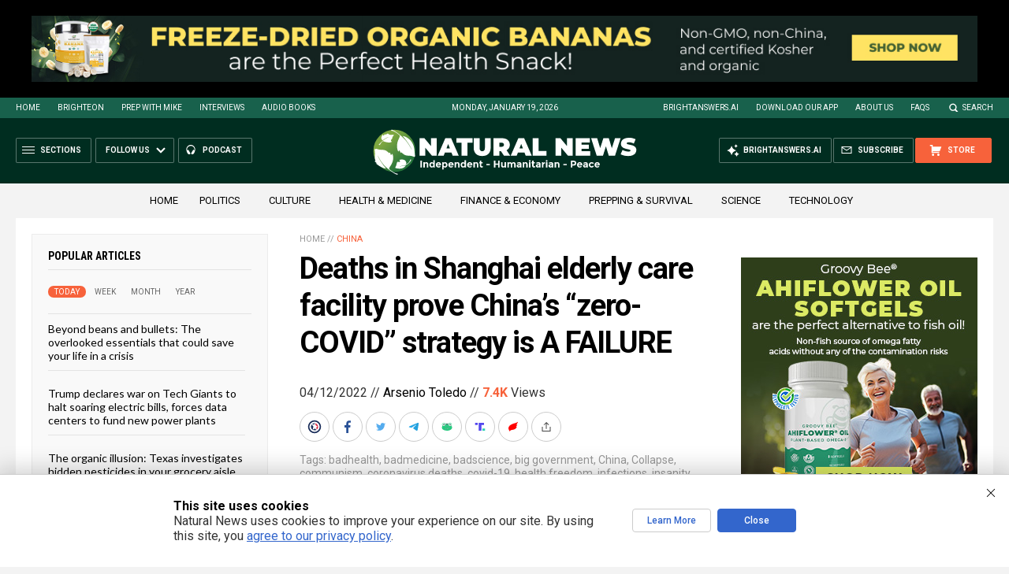

--- FILE ---
content_type: text/html; charset=utf-8
request_url: https://www.brighteon.com/embed/35d678b7-4cf3-40f1-a565-df25e5c5e9ab
body_size: 2781
content:
<!DOCTYPE html><html><head><meta charSet="utf-8"/><meta name="viewport" content="width=device-width"/><meta property="charset" content="UTF-8"/><meta name="brighteon:video:category-id" content="87960295-2ca4-414d-a836-e150d6e3dc1e"/><meta name="brighteon:video:channel" content="infowarsnetwork"/><meta http-equiv="Content-Security-Policy" content="default-src &#x27;self&#x27; https: data: blob: &#x27;unsafe-inline&#x27; &#x27;unsafe-eval&#x27;; img-src &#x27;self&#x27; data: *.printyourfood.com newvideos.com *.newvideos.com *.brighteon.com *.shopify.com brighteon.com blob: *.gravatar.com *.wp.com *.jsdelivr.net *.backblazeb2.com *.auth0.com *.distributednews.com *.naturalnews.com"/><title>Horrific Footage Out Of China Shows Mass Suicide And Screaming From Starving Citizens</title><style> body { overflow: hidden; } .video-js.vjs-paused:not(.vjs-ended):not(.vjs-scrubbing) .vjs-title-overlay { display: block !important; position: absolute; z-index: 1; } .EmbedPlayer { .AVTab { color: #FFFFFF; background-color: #424345; } .AVTabActive { background-color: #1994e8; color: #FFFFFF; } #AVVideo.AVTabActive { filter: drop-shadow(1px 0px 3px rgba(0, 0, 0, 0.85)); } #AVAudio.AVTabActive { filter: drop-shadow(-1px 0px 3px rgba(0, 0, 0, 0.85)); } .vjs-settings-box { background-color: rgba(0, 0, 0, 0.75); } @media (max-width: 499.9px) { .AVTab { padding: 8px; font-size: 8px; line-height: 8px; } } } </style><link href="/icons/favicon/favicon.ico" type="image/x-icon" rel="icon"/><link href="/icons/favicon/favicon.ico" type="image/x-icon" rel="shortcut icon"/><link href="/icons/favicon/favicon-32.png" rel="apple-touch-icon" sizes="32x32"/><link href="/icons/favicon/favicon-48.png" rel="apple-touch-icon" sizes="48x48"/><link href="/icons/favicon/favicon-76.png" rel="apple-touch-icon" sizes="76x76"/><link href="/icons/favicon/favicon-120.png" rel="apple-touch-icon" sizes="120x120"/><link href="/icons/favicon/favicon-152.png" rel="apple-touch-icon" sizes="152x152"/><link href="/icons/favicon/favicon-180.png" rel="apple-touch-icon" sizes="180x180"/><link href="/icons/favicon/favicon-192.png" rel="icon" sizes="192x192"/><meta name="next-head-count" content="18"/><link rel="preload" href="/_next/static/css/b0be4bdc0783278a.css" as="style"/><link rel="stylesheet" href="/_next/static/css/b0be4bdc0783278a.css" data-n-g=""/><noscript data-n-css=""></noscript><script defer="" nomodule="" src="/_next/static/chunks/polyfills-42372ed130431b0a.js"></script><script src="/_next/static/chunks/webpack-1fd93e34a3b7870e.js" defer=""></script><script src="/_next/static/chunks/framework-838c6ca2253d4294.js" defer=""></script><script src="/_next/static/chunks/main-f4923522fc0190dc.js" defer=""></script><script src="/_next/static/chunks/pages/_app-e20e4bd21da2590b.js" defer=""></script><script src="/_next/static/chunks/123e19f2-948dc0f90e2a41fd.js" defer=""></script><script src="/_next/static/chunks/496-ebb02d20bfe50d3c.js" defer=""></script><script src="/_next/static/chunks/528-4900e08e1e1da3d3.js" defer=""></script><script src="/_next/static/chunks/6756-82d1a08631e7249a.js" defer=""></script><script src="/_next/static/chunks/9757-dae452a48ee84aa6.js" defer=""></script><script src="/_next/static/chunks/pages/embed/%5Bid%5D-f72c008c4c4fb3bf.js" defer=""></script><script src="/_next/static/MKQV58R7-rGQi4iSQmdml/_buildManifest.js" defer=""></script><script src="/_next/static/MKQV58R7-rGQi4iSQmdml/_ssgManifest.js" defer=""></script></head><body><div id="__next"><div class="EmbedPlayer"></div></div><script id="__NEXT_DATA__" type="application/json">{"props":{"pageProps":{"video":{"categoryName":"Politics \u0026 Current Events","likes":7,"tags":["war","owen","shroyer","room"],"statusName":"LIVE","isAds":false,"isAdminDelisted":false,"isEnabledComment":true,"isActivatedProducts":false,"chapters":null,"isLiveshop":false,"isUpcoming":false,"isPremium":false,"categoryId":"87960295-2ca4-414d-a836-e150d6e3dc1e","trailerId":null,"isFeatured":false,"isForSale":false,"discountPrice":0,"salePrice":null,"audioKey":null,"thumbnailKey":"fc84917a-1b3c-40f5-8aee-4103d2b197e7","publishedAt":null,"createdAt":"2022-04-12T05:24:39.193Z","audioSource":null,"source":[{"src":"https://video.brighteon.com/file/BTBucket-Prod/hls/587c83db-ee53-4bc8-8eee-51993b7aa8a4.m3u8","type":"application/x-mpegURL"},{"src":"https://video.brighteon.com/file/BTBucket-Prod/dash/587c83db-ee53-4bc8-8eee-51993b7aa8a4.mpd","type":"application/dash+xml"}],"posterSource":[{"src":"poster/587c83db-ee53-4bc8-8eee-51993b7aa8a4.0000001.jpg"}],"thumbnailSource":[{"src":"thumbnail/587c83db-ee53-4bc8-8eee-51993b7aa8a4.0000001.jpg"}],"duration":"14:53","isTrending":false,"isEditorPicked":false,"isActivated":true,"statusId":1,"publishSchedule":null,"isDelisted":false,"isAutoshare":false,"isSponsored":false,"showDiscretion":false,"videoKey":"587c83db-ee53-4bc8-8eee-51993b7aa8a4","channelId":"126ec81d-db4c-4637-9cec-cd92c1c6b772","description":"New footage from China reveals the horrors of tyranny thanks to the covid scam.","name":"Horrific Footage Out Of China Shows Mass Suicide And Screaming From Starving Citizens","id":"35d678b7-4cf3-40f1-a565-df25e5c5e9ab","analytics":{"videoView":3556},"thumbnail":"https://photos.brighteon.com/file/brighteon-thumbnails/thumbnail/fc84917a-1b3c-40f5-8aee-4103d2b197e7","poster":"https://photos.brighteon.com/file/brighteon-thumbnails/poster/fc84917a-1b3c-40f5-8aee-4103d2b197e7","channelAvatar":"https://static.brighteon.com/file/Brighteon-static/prod/images/icon-logo.png","audio":null,"isAudio":false,"durationMS":893710,"sponsoredVideo":false,"endScreen":null},"channel":{"userName":"infowarsnetwork","subscriptions":12336,"allowedChampionBadge":true,"hasHrrStore":false,"hasBrighteonStore":false,"contentVisibility":"PUBLIC","previousShortUrl":null,"keywords":[],"updatedAt":"2026-01-19T12:00:42.834Z","firoWalletAddress":null,"beamWalletAddress":null,"epicWalletAddress":null,"moneroWalletAddress":null,"description":null,"isAllowedLivestream":false,"isTrusted":true,"affiliateId":"","subscribeStarId":null,"categoryId":"87960295-2ca4-414d-a836-e150d6e3dc1e","levelId":6,"createdAt":"2019-07-11T04:19:12.040Z","mediaProfileKey":"","artworkKey":null,"thumbnailKey":"cd3ef81f-385c-4e89-b508-54f60996d12e","thumbnailUrl":"https://avatars.brighteon.com/file/brighteon-avatars/cd3ef81f-385c-4e89-b508-54f60996d12e","strikes":0,"ownerId":"1eb444e6-f0d9-463b-bc27-78fb8d2f4bc0","shortUrl":"infowarsnetwork","name":"InfoWars","id":"126ec81d-db4c-4637-9cec-cd92c1c6b772","isLive":false,"mediaProfileUrl":"https://static.brighteon.com/file/Brighteon-static/prod/images/icon-logo.png","analytics":{"totalSubscription":12336,"totalVideo":23244,"videoView":12190076},"internalStatusName":null,"externalStatusName":null},"adVideo":null,"subtitles":[]},"__N_SSP":true},"page":"/embed/[id]","query":{"id":"35d678b7-4cf3-40f1-a565-df25e5c5e9ab"},"buildId":"MKQV58R7-rGQi4iSQmdml","isFallback":false,"isExperimentalCompile":false,"gssp":true,"scriptLoader":[]}</script><script defer src="https://static.cloudflareinsights.com/beacon.min.js/vcd15cbe7772f49c399c6a5babf22c1241717689176015" integrity="sha512-ZpsOmlRQV6y907TI0dKBHq9Md29nnaEIPlkf84rnaERnq6zvWvPUqr2ft8M1aS28oN72PdrCzSjY4U6VaAw1EQ==" data-cf-beacon='{"rayId":"9c063b11ce85a151","version":"2025.9.1","serverTiming":{"name":{"cfExtPri":true,"cfEdge":true,"cfOrigin":true,"cfL4":true,"cfSpeedBrain":true,"cfCacheStatus":true}},"token":"633a53af4dec47bc99b86a1d0bc8fc19","b":1}' crossorigin="anonymous"></script>
</body></html>

--- FILE ---
content_type: text/html
request_url: https://naturalnews.com/getviews3.asp?url=2022-04-12-eldery-deaths-prove-chinas-zero-covid-failure.html
body_size: -224
content:
7430

--- FILE ---
content_type: text/html
request_url: https://naturalnews.com/getviews3.asp?url=https://naturalnews.com/2022-04-12-eldery-deaths-prove-chinas-zero-covid-failure.html
body_size: -343
content:
7430

--- FILE ---
content_type: application/javascript; charset=UTF-8
request_url: https://www.brighteon.com/_next/static/chunks/496-ebb02d20bfe50d3c.js
body_size: 2835
content:
"use strict";(self.webpackChunk_N_E=self.webpackChunk_N_E||[]).push([[496],{80496:function(r,t,e){e.d(t,{Z:function(){return w}});var n={};e.r(n),e.d(n,{exclude:function(){return N},extract:function(){return g},parse:function(){return h},parseUrl:function(){return _},pick:function(){return F},stringify:function(){return j},stringifyUrl:function(){return k}});var o=e(18775),a=e(50858),i=e(60053),u=e(15322);let c="%[a-f0-9]{2}",l=RegExp("("+c+")|([^%]+?)","gi"),f=RegExp("("+c+")+","gi");function s(r,t){if(!("string"==typeof r&&"string"==typeof t))throw TypeError("Expected the arguments to be of type `string`");if(""===r||""===t)return[];let e=r.indexOf(t);return -1===e?[]:[r.slice(0,e),r.slice(e+t.length)]}var p=Symbol("encodeFragmentIdentifier");function y(r){if("string"!=typeof r||1!==r.length)throw TypeError("arrayFormatSeparator must be single character string")}function d(r,t){return t.encode?t.strict?encodeURIComponent(r).replaceAll(/[!'()*]/g,function(r){return"%".concat(r.charCodeAt(0).toString(16).toUpperCase())}):encodeURIComponent(r):r}function m(r,t){return t.decode?function(r){if("string"!=typeof r)throw TypeError("Expected `encodedURI` to be of type `string`, got `"+typeof r+"`");try{return decodeURIComponent(r)}catch{return function(r){let t={"%FE%FF":"��","%FF%FE":"��"},e=f.exec(r);for(;e;){try{t[e[0]]=decodeURIComponent(e[0])}catch{let r=function(r){try{return decodeURIComponent(r)}catch{let t=r.match(l)||[];for(let e=1;e<t.length;e++)t=(r=(function r(t,e){try{return[decodeURIComponent(t.join(""))]}catch{}if(1===t.length)return t;e=e||1;let n=t.slice(0,e),o=t.slice(e);return Array.prototype.concat.call([],r(n),r(o))})(t,e).join("")).match(l)||[];return r}}(e[0]);r!==e[0]&&(t[e[0]]=r)}e=f.exec(r)}for(let e of(t["%C2"]="�",Object.keys(t)))r=r.replace(RegExp(e,"g"),t[e]);return r}(r)}}(r):r}function v(r){var t=r.indexOf("#");return -1!==t&&(r=r.slice(0,t)),r}function b(r,t,e){return"string"===e&&"string"==typeof r?r:"function"==typeof e&&"string"==typeof r?e(r):"boolean"===e&&null===r||("boolean"===e&&null!==r&&("true"===r.toLowerCase()||"false"===r.toLowerCase())?"true"===r.toLowerCase():"boolean"===e&&null!==r&&("1"===r.toLowerCase()||"0"===r.toLowerCase())?"1"===r.toLowerCase():"string[]"===e&&"none"!==t.arrayFormat&&"string"==typeof r?[r]:"number[]"!==e||"none"===t.arrayFormat||Number.isNaN(Number(r))||"string"!=typeof r||""===r.trim()?"number"!==e||Number.isNaN(Number(r))||"string"!=typeof r||""===r.trim()?t.parseBooleans&&null!==r&&("true"===r.toLowerCase()||"false"===r.toLowerCase())?"true"===r.toLowerCase():t.parseNumbers&&!Number.isNaN(Number(r))&&"string"==typeof r&&""!==r.trim()?Number(r):r:Number(r):[Number(r)])}function g(r){var t=(r=v(r)).indexOf("?");return -1===t?"":r.slice(t+1)}function h(r,t){y((t=(0,a._)({decode:!0,sort:!0,arrayFormat:"none",arrayFormatSeparator:",",parseNumbers:!1,parseBooleans:!1,types:Object.create(null)},t)).arrayFormatSeparator);var e=function(r){var t;switch(r.arrayFormat){case"index":return function(r,e,n){if(t=/\[(\d*)]$/.exec(r),r=r.replace(/\[\d*]$/,""),!t){n[r]=e;return}void 0===n[r]&&(n[r]={}),n[r][t[1]]=e};case"bracket":return function(r,e,n){if(t=/(\[])$/.exec(r),r=r.replace(/\[]$/,""),!t){n[r]=e;return}if(void 0===n[r]){n[r]=[e];return}n[r]=(0,u._)(n[r]).concat([e])};case"colon-list-separator":return function(r,e,n){if(t=/(:list)$/.exec(r),r=r.replace(/:list$/,""),!t){n[r]=e;return}if(void 0===n[r]){n[r]=[e];return}n[r]=(0,u._)(n[r]).concat([e])};case"comma":case"separator":return function(t,e,n){var o="string"==typeof e&&e.includes(r.arrayFormatSeparator),a="string"==typeof e&&!o&&m(e,r).includes(r.arrayFormatSeparator);e=a?m(e,r):e;var i=o||a?e.split(r.arrayFormatSeparator).map(function(t){return m(t,r)}):null===e?e:m(e,r);n[t]=i};case"bracket-separator":return function(t,e,n){var o=/(\[])$/.test(t);if(t=t.replace(/\[]$/,""),!o){n[t]=e?m(e,r):e;return}var a=null===e?[]:m(e,r).split(r.arrayFormatSeparator);if(void 0===n[t]){n[t]=a;return}n[t]=(0,u._)(n[t]).concat((0,u._)(a))};default:return function(r,t,e){if(void 0===e[r]){e[r]=t;return}e[r]=(0,u._)([e[r]].flat()).concat([t])}}}(t),n=Object.create(null);if("string"!=typeof r||!(r=r.trim().replace(/^[?#&]/,"")))return n;var o=!0,c=!1,l=void 0;try{for(var f,p=r.split("&")[Symbol.iterator]();!(o=(f=p.next()).done);o=!0){var d=f.value;if(""!==d){var v=t.decode?d.replaceAll("+"," "):d,g=(0,i._)(s(v,"="),2),h=g[0],j=g[1];void 0===h&&(h=v),j=void 0===j?null:["comma","separator","bracket-separator"].includes(t.arrayFormat)?j:m(j,t),e(m(h,t),j,n)}}}catch(r){c=!0,l=r}finally{try{o||null==p.return||p.return()}finally{if(c)throw l}}var _=!0,k=!1,F=void 0;try{for(var N,w=Object.entries(n)[Symbol.iterator]();!(_=(N=w.next()).done);_=!0){var S=(0,i._)(N.value,2),x=S[0],O=S[1];if("object"==typeof O&&null!==O&&"string"!==t.types[x]){var C=!0,E=!1,I=void 0;try{for(var A,R=Object.entries(O)[Symbol.iterator]();!(C=(A=R.next()).done);C=!0){var U=(0,i._)(A.value,2),L=U[0],$=U[1],q=t.types[x]?t.types[x].replace("[]",""):void 0;O[L]=b($,t,q)}}catch(r){E=!0,I=r}finally{try{C||null==R.return||R.return()}finally{if(E)throw I}}}else"object"==typeof O&&null!==O&&"string"===t.types[x]?n[x]=Object.values(O).join(t.arrayFormatSeparator):n[x]=b(O,t,t.types[x])}}catch(r){k=!0,F=r}finally{try{_||null==w.return||w.return()}finally{if(k)throw F}}return!1===t.sort?n:(!0===t.sort?Object.keys(n).sort():Object.keys(n).sort(t.sort)).reduce(function(r,t){var e=n[t];return r[t]=e&&"object"==typeof e&&!Array.isArray(e)?function r(t){return Array.isArray(t)?t.sort():"object"==typeof t?r(Object.keys(t)).sort(function(r,t){return Number(r)-Number(t)}).map(function(r){return t[r]}):t}(e):e,r},Object.create(null))}function j(r,t){if(!r)return"";y((t=(0,a._)({encode:!0,strict:!0,arrayFormat:"none",arrayFormatSeparator:","},t)).arrayFormatSeparator);var e=function(r){switch(r.arrayFormat){case"index":return function(t){return function(e,n){var o=e.length;return void 0===n||r.skipNull&&null===n||r.skipEmptyString&&""===n?e:null===n?(0,u._)(e).concat([[d(t,r),"[",o,"]"].join("")]):(0,u._)(e).concat([[d(t,r),"[",d(o,r),"]=",d(n,r)].join("")])}};case"bracket":return function(t){return function(e,n){return void 0===n||r.skipNull&&null===n||r.skipEmptyString&&""===n?e:null===n?(0,u._)(e).concat([[d(t,r),"[]"].join("")]):(0,u._)(e).concat([[d(t,r),"[]=",d(n,r)].join("")])}};case"colon-list-separator":return function(t){return function(e,n){return void 0===n||r.skipNull&&null===n||r.skipEmptyString&&""===n?e:null===n?(0,u._)(e).concat([[d(t,r),":list="].join("")]):(0,u._)(e).concat([[d(t,r),":list=",d(n,r)].join("")])}};case"comma":case"separator":case"bracket-separator":var t="bracket-separator"===r.arrayFormat?"[]=":"=";return function(e){return function(n,o){return void 0===o||r.skipNull&&null===o||r.skipEmptyString&&""===o?n:(o=null===o?"":o,0===n.length)?[[d(e,r),t,d(o,r)].join("")]:[[n,d(o,r)].join(r.arrayFormatSeparator)]}};default:return function(t){return function(e,n){return void 0===n||r.skipNull&&null===n||r.skipEmptyString&&""===n?e:null===n?(0,u._)(e).concat([d(t,r)]):(0,u._)(e).concat([[d(t,r),"=",d(n,r)].join("")])}}}}(t),n={},o=!0,c=!1,l=void 0;try{for(var f,s=Object.entries(r)[Symbol.iterator]();!(o=(f=s.next()).done);o=!0){var p,m=(0,i._)(f.value,2),v=m[0],b=m[1];p=v,t.skipNull&&null==r[p]||t.skipEmptyString&&""===r[p]||(n[v]=b)}}catch(r){c=!0,l=r}finally{try{o||null==s.return||s.return()}finally{if(c)throw l}}var g=Object.keys(n);return!1!==t.sort&&g.sort(t.sort),g.map(function(n){var o=r[n];return void 0===o?"":null===o?d(n,t):Array.isArray(o)?0===o.length&&"bracket-separator"===t.arrayFormat?d(n,t)+"[]":o.reduce(e(n),[]).join("&"):d(n,t)+"="+d(o,t)}).filter(function(r){return r.length>0}).join("&")}function _(r,t){t=(0,a._)({decode:!0},t);var e,n,o=(0,i._)(s(r,"#"),2),u=o[0],c=o[1];return void 0===u&&(u=r),(0,a._)({url:null!==(n=null==u?void 0:null===(e=u.split("?"))||void 0===e?void 0:e[0])&&void 0!==n?n:"",query:h(g(r),t)},t&&t.parseFragmentIdentifier&&c?{fragmentIdentifier:m(c,t)}:{})}function k(r,t){t=(0,a._)((0,o._)({encode:!0,strict:!0},p,!0),t);var e,n,i,u=v(r.url).split("?")[0]||"",c=g(r.url),l=j((0,a._)({},h(c,(0,a._)({sort:!1},t)),r.query),t);l&&(l="?".concat(l));var f=(e=r.url,n="",-1!==(i=e.indexOf("#"))&&(n=e.slice(i)),n);if("string"==typeof r.fragmentIdentifier){var s=new URL(u);s.hash=r.fragmentIdentifier,f=t[p]?s.hash:"#".concat(r.fragmentIdentifier)}return"".concat(u).concat(l).concat(f)}function F(r,t,e){var n=_(r,e=(0,a._)((0,o._)({parseFragmentIdentifier:!0},p,!1),e)),i=n.url,u=n.query,c=n.fragmentIdentifier;return k({url:i,query:function(r,t){var e={};if(Array.isArray(t)){var n=!0,o=!1,a=void 0;try{for(var i,u=t[Symbol.iterator]();!(n=(i=u.next()).done);n=!0){var c=i.value,l=Object.getOwnPropertyDescriptor(r,c);(null==l?void 0:l.enumerable)&&Object.defineProperty(e,c,l)}}catch(r){o=!0,a=r}finally{try{n||null==u.return||u.return()}finally{if(o)throw a}}}else{var f=!0,s=!1,p=void 0;try{for(var y,d=Reflect.ownKeys(r)[Symbol.iterator]();!(f=(y=d.next()).done);f=!0){var m=y.value,v=Object.getOwnPropertyDescriptor(r,m);if(v.enumerable){var b=r[m];t(m,b,r)&&Object.defineProperty(e,m,v)}}}catch(r){s=!0,p=r}finally{try{f||null==d.return||d.return()}finally{if(s)throw p}}}return e}(u,t),fragmentIdentifier:c},e)}function N(r,t,e){return F(r,Array.isArray(t)?function(r){return!t.includes(r)}:function(r,e){return!t(r,e)},e)}var w=n}}]);

--- FILE ---
content_type: text/plain;charset=UTF-8
request_url: https://analytics.distributednews.com/piwik/matomo.php?action_name=Horrific%20Footage%20Out%20Of%20China%20Shows%20Mass%20Suicide%20And%20Screaming%20From%20Starving%20Citizens&idsite=591&rec=1&r=271252&h=12&m=10&s=47&url=https%3A%2F%2Fwww.brighteon.com%2Fembed%2F35d678b7-4cf3-40f1-a565-df25e5c5e9ab&urlref=https%3A%2F%2Fnaturalnews.com%2F2022-04-12-eldery-deaths-prove-chinas-zero-covid-failure.html&_id=afc25d83853dc83e&_idn=1&send_image=0&_refts=0&pv_id=PhnUfG&pf_net=0&pf_srv=157&pf_tfr=1&pf_dm1=138&uadata=%7B%7D&cookie=1&res=1280x720
body_size: 736
content:
[2026-01-19 12:10:47] piwik.DEBUG: Debug enabled - Input parameters: array (   'action_name' => 'Horrific Footage Out Of China Shows Mass Suicide And Screaming From Starving Citizens',   'idsite' => '591',   'rec' => '1',   'r' => '271252',   'h' => '12',   'm' => '10',   's' => '47',   'url' => 'https://www.brighteon.com/embed/35d678b7-4cf3-40f1-a565-df25e5c5e9ab',   'urlref' => 'https://naturalnews.com/2022-04-12-eldery-deaths-prove-chinas-zero-covid-failure.html',   '_id' => 'afc25d83853dc83e',   '_idn' => '1',   'send_image' => '0',   '_refts' => '0',   'pv_id' => 'PhnUfG',   'pf_net' => '0',   'pf_srv' => '157',   'pf_tfr' => '1',   'pf_dm1' => '138',   'uadata' => '{}',   'cookie' => '1',   'res' => '1280x720', ) {"params":"array (\n  'action_name' => 'Horrific Footage Out Of China Shows Mass Suicide And Screaming From Starving Citizens',\n  'idsite' => '591',\n  'rec' => '1',\n  'r' => '271252',\n  'h' => '12',\n  'm' => '10',\n  's' => '47',\n  'url' => 'https://www.brighteon.com/embed/35d678b7-4cf3-40f1-a565-df25e5c5e9ab',\n  'urlref' => 'https://naturalnews.com/2022-04-12-eldery-deaths-prove-chinas-zero-covid-failure.html',\n  '_id' => 'afc25d83853dc83e',\n  '_idn' => '1',\n  'send_image' => '0',\n  '_refts' => '0',\n  'pv_id' => 'PhnUfG',\n  'pf_net' => '0',\n  'pf_srv' => '157',\n  'pf_tfr' => '1',\n  'pf_dm1' => '138',\n  'uadata' => '{}',\n  'cookie' => '1',\n  'res' => '1280x720',\n)"} {"class":"Piwik\\Tracker","request_id":"c8ffe"}

[2026-01-19 12:10:47] piwik.DEBUG: Current datetime: 2026-01-19 12:10:47 {"date":"2026-01-19 12:10:47"} {"class":"Piwik\\Tracker","request_id":"c8ffe"}

[2026-01-19 12:10:47] piwik.DEBUG: Executing Piwik\Plugins\CoreHome\Tracker\VisitRequestProcessor::manipulateRequest()... [] {"class":"Piwik\\Common","request_id":"c8ffe"}

[2026-01-19 12:10:47] piwik.DEBUG: Executing Piwik\Plugins\IntranetMeasurable\Tracker\RequestProcessor::manipulateRequest()... [] {"class":"Piwik\\Common","request_id":"c8ffe"}

[2026-01-19 12:10:47] piwik.DEBUG: Executing Piwik\Plugins\Actions\Tracker\ActionsRequestProcessor::manipulateRequest()... [] {"class":"Piwik\\Common","request_id":"c8ffe"}

[2026-01-19 12:10:47] piwik.DEBUG: Executing Piwik\Plugins\Goals\Tracker\GoalsRequestProcessor::manipulateRequest()... [] {"class":"Piwik\\Common","request_id":"c8ffe"}

[2026-01-19 12:10:47] piwik.DEBUG: Executing Piwik\Plugins\Ecommerce\Tracker\EcommerceRequestProcessor::manipulateRequest()... [] {"class":"Piwik\\Common","request_id":"c8ffe"}

[2026-01-19 12:10:47] piwik.DEBUG: Executing Piwik\Plugins\SitesManager\Tracker\SitesManagerRequestProcessor::manipulateRequest()... [] {"class":"Piwik\\Common","request_id":"c8ffe"}

[2026-01-19 12:10:47] piwik.DEBUG: Executing Piwik\Plugins\PrivacyManager\Tracker\RequestProcessor::manipulateRequest()... [] {"class":"Piwik\\Common","request_id":"c8ffe"}

[2026-01-19 12:10:47] piwik.DEBUG: Executing Piwik\Plugins\Heartbeat\Tracker\PingRequestProcessor::manipulateRequest()... [] {"class":"Piwik\\Common","request_id":"c8ffe"}

[2026-01-19 12:10:47] piwik.DEBUG: Executing Piwik\Plugins\PagePerformance\Tracker\PerformanceDataProcessor::manipulateRequest()... [] {"class":"Piwik\\Common","request_id":"c8ffe"}

[2026-01-19 12:10:47] piwik.DEBUG: Executing Piwik\Plugins\CustomDimensions\Tracker\CustomDimensionsRequestProcessor::manipulateRequest()... [] {"class":"Piwik\\Common","request_id":"c8ffe"}

[2026-01-19 12:10:47] piwik.DEBUG: Executing Piwik\Plugins\AbTesting\Tracker\RequestProcessor::manipulateRequest()... [] {"class":"Piwik\\Common","request_id":"c8ffe"}

[2026-01-19 12:10:47] piwik.DEBUG: Executing Piwik\Plugins\AbTesting\Tracker\RequestProcessor\Utils::manipulateRequest()... [] {"class":"Piwik\\Common","request_id":"c8ffe"}

[2026-01-19 12:10:47] piwik.DEBUG: Executing Piwik\Plugins\AdvertisingConversionExport\Tracker\RequestProcessor::manipulateRequest()... [] {"class":"Piwik\\Common","request_id":"c8ffe"}

[2026-01-19 12:10:47] piwik.DEBUG: Executing Piwik\Plugins\CrashAnalytics\Tracker\RequestProcessor::manipulateRequest()... [] {"class":"Piwik\\Common","request_id":"c8ffe"}

[2026-01-19 12:10:47] piwik.DEBUG: Executing Piwik\Plugins\FormAnalytics\Tracker\RequestProcessor::manipulateRequest()... [] {"class":"Piwik\\Common","request_id":"c8ffe"}

[2026-01-19 12:10:47] piwik.DEBUG: Executing Piwik\Plugins\HeatmapSessionRecording\Tracker\RequestProcessor::manipulateRequest()... [] {"class":"Piwik\\Common","request_id":"c8ffe"}

[2026-01-19 12:10:47] piwik.DEBUG: Executing Piwik\Plugins\MarketingCampaignsReporting\Tracker\RequestProcessor::manipulateRequest()... [] {"class":"Piwik\\Common","request_id":"c8ffe"}

[2026-01-19 12:10:47] piwik.DEBUG: Executing Piwik\Plugins\MediaAnalytics\Tracker\RequestProcessor::manipulateRequest()... [] {"class":"Piwik\\Common","request_id":"c8ffe"}

[2026-01-19 12:10:47] piwik.DEBUG: Executing Piwik\Plugins\TrackingSpamPrevention\Tracker\RequestProcessor::manipulateRequest()... [] {"class":"Piwik\\Common","request_id":"c8ffe"}

[2026-01-19 12:10:47] piwik.DEBUG: Executing Piwik\Plugins\CoreHome\Tracker\VisitRequestProcessor::processRequestParams()... [] {"class":"Piwik\\Common","request_id":"c8ffe"}

[2026-01-19 12:10:47] piwik.DEBUG: Search bot detected, visit excluded [] {"class":"CoreHome","request_id":"c8ffe"}

[2026-01-19 12:10:47] piwik.DEBUG: Visit is already excluded, no need to check DoNotTrack support. [] {"class":"PrivacyManager","request_id":"c8ffe"}

[2026-01-19 12:10:47] piwik.DEBUG: Visitor excluded. [] {"class":"CoreHome","request_id":"c8ffe"}

[2026-01-19 12:10:47] piwik.DEBUG: -> aborting due to processRequestParams method [] {"class":"Piwik\\Common","request_id":"c8ffe"}

[2026-01-19 12:10:47] piwik.DEBUG: -> Scheduled tasks not running in Tracker: Browser archiving is disabled. [] {"class":"Piwik\\Common","request_id":"c8ffe"}

[2026-01-19 12:10:47] piwik.DEBUG: Nothing to notice => default behaviour [] {"class":"Piwik\\Common","request_id":"c8ffe"}

[2026-01-19 12:10:47] piwik.DEBUG: End of the page. [] {"class":"Piwik\\Common","request_id":"c8ffe"}

[2026-01-19 12:10:47] piwik.DEBUG: array ( ) [] {"class":"Piwik\\Common","request_id":"c8ffe"}

[2026-01-19 12:10:47] piwik.DEBUG:  [] {"class":"Piwik\\Common","request_id":"c8ffe"}



--- FILE ---
content_type: text/plain;charset=UTF-8
request_url: https://analytics.distributednews.com/piwik/matomo.php?ma_id=gsFLLV&ma_ti=&ma_pn=video.js&ma_mt=Video&ma_re=blob%3Ahttps%3A%2F%2Fwww.brighteon.com%2F22d21394-2505-4ec4-807a-df8caac762e2&ma_st=0&ma_ps=0&ma_le=&ma_ttp=&ma_w=560&ma_h=315&ma_fs=0&ma_se=&ca=1&&idsite=591&rec=1&r=876686&h=12&m=10&s=31&url=https%3A%2F%2Fwww.brighteon.com%2Fembed%2F35d678b7-4cf3-40f1-a565-df25e5c5e9ab&urlref=https%3A%2F%2Fnaturalnews.com%2F2022-04-12-eldery-deaths-prove-chinas-zero-covid-failure.html&_id=0584126f0a2feee6&_idn=1&send_image=0&_refts=0&pv_id=KZPUeC&uadata=%7B%7D&cookie=1&res=1280x720
body_size: 798
content:
[2026-01-19 12:10:34] piwik.DEBUG: Debug enabled - Input parameters: array (   'ma_id' => 'gsFLLV',   'ma_ti' => '',   'ma_pn' => 'video.js',   'ma_mt' => 'Video',   'ma_re' => 'blob:https://www.brighteon.com/22d21394-2505-4ec4-807a-df8caac762e2',   'ma_st' => '0',   'ma_ps' => '0',   'ma_le' => '',   'ma_ttp' => '',   'ma_w' => '560',   'ma_h' => '315',   'ma_fs' => '0',   'ma_se' => '',   'ca' => '1',   'idsite' => '591',   'rec' => '1',   'r' => '876686',   'h' => '12',   'm' => '10',   's' => '31',   'url' => 'https://www.brighteon.com/embed/35d678b7-4cf3-40f1-a565-df25e5c5e9ab',   'urlref' => 'https://naturalnews.com/2022-04-12-eldery-deaths-prove-chinas-zero-covid-failure.html',   '_id' => '0584126f0a2feee6',   '_idn' => '1',   'send_image' => '0',   '_refts' => '0',   'pv_id' => 'KZPUeC',   'uadata' => '{}',   'cookie' => '1',   'res' => '1280x720', ) {"params":"array (\n  'ma_id' => 'gsFLLV',\n  'ma_ti' => '',\n  'ma_pn' => 'video.js',\n  'ma_mt' => 'Video',\n  'ma_re' => 'blob:https://www.brighteon.com/22d21394-2505-4ec4-807a-df8caac762e2',\n  'ma_st' => '0',\n  'ma_ps' => '0',\n  'ma_le' => '',\n  'ma_ttp' => '',\n  'ma_w' => '560',\n  'ma_h' => '315',\n  'ma_fs' => '0',\n  'ma_se' => '',\n  'ca' => '1',\n  'idsite' => '591',\n  'rec' => '1',\n  'r' => '876686',\n  'h' => '12',\n  'm' => '10',\n  's' => '31',\n  'url' => 'https://www.brighteon.com/embed/35d678b7-4cf3-40f1-a565-df25e5c5e9ab',\n  'urlref' => 'https://naturalnews.com/2022-04-12-eldery-deaths-prove-chinas-zero-covid-failure.html',\n  '_id' => '0584126f0a2feee6',\n  '_idn' => '1',\n  'send_image' => '0',\n  '_refts' => '0',\n  'pv_id' => 'KZPUeC',\n  'uadata' => '{}',\n  'cookie' => '1',\n  'res' => '1280x720',\n)"} {"class":"Piwik\\Tracker","request_id":"c762b"}

[2026-01-19 12:10:34] piwik.DEBUG: Current datetime: 2026-01-19 12:10:34 {"date":"2026-01-19 12:10:34"} {"class":"Piwik\\Tracker","request_id":"c762b"}

[2026-01-19 12:10:34] piwik.DEBUG: Executing Piwik\Plugins\CoreHome\Tracker\VisitRequestProcessor::manipulateRequest()... [] {"class":"Piwik\\Common","request_id":"c762b"}

[2026-01-19 12:10:34] piwik.DEBUG: Executing Piwik\Plugins\IntranetMeasurable\Tracker\RequestProcessor::manipulateRequest()... [] {"class":"Piwik\\Common","request_id":"c762b"}

[2026-01-19 12:10:34] piwik.DEBUG: Executing Piwik\Plugins\Actions\Tracker\ActionsRequestProcessor::manipulateRequest()... [] {"class":"Piwik\\Common","request_id":"c762b"}

[2026-01-19 12:10:34] piwik.DEBUG: Executing Piwik\Plugins\Goals\Tracker\GoalsRequestProcessor::manipulateRequest()... [] {"class":"Piwik\\Common","request_id":"c762b"}

[2026-01-19 12:10:34] piwik.DEBUG: Executing Piwik\Plugins\Ecommerce\Tracker\EcommerceRequestProcessor::manipulateRequest()... [] {"class":"Piwik\\Common","request_id":"c762b"}

[2026-01-19 12:10:34] piwik.DEBUG: Executing Piwik\Plugins\SitesManager\Tracker\SitesManagerRequestProcessor::manipulateRequest()... [] {"class":"Piwik\\Common","request_id":"c762b"}

[2026-01-19 12:10:34] piwik.DEBUG: Executing Piwik\Plugins\PrivacyManager\Tracker\RequestProcessor::manipulateRequest()... [] {"class":"Piwik\\Common","request_id":"c762b"}

[2026-01-19 12:10:34] piwik.DEBUG: Executing Piwik\Plugins\Heartbeat\Tracker\PingRequestProcessor::manipulateRequest()... [] {"class":"Piwik\\Common","request_id":"c762b"}

[2026-01-19 12:10:34] piwik.DEBUG: Executing Piwik\Plugins\PagePerformance\Tracker\PerformanceDataProcessor::manipulateRequest()... [] {"class":"Piwik\\Common","request_id":"c762b"}

[2026-01-19 12:10:34] piwik.DEBUG: Executing Piwik\Plugins\CustomDimensions\Tracker\CustomDimensionsRequestProcessor::manipulateRequest()... [] {"class":"Piwik\\Common","request_id":"c762b"}

[2026-01-19 12:10:34] piwik.DEBUG: Executing Piwik\Plugins\AbTesting\Tracker\RequestProcessor::manipulateRequest()... [] {"class":"Piwik\\Common","request_id":"c762b"}

[2026-01-19 12:10:34] piwik.DEBUG: Executing Piwik\Plugins\AbTesting\Tracker\RequestProcessor\Utils::manipulateRequest()... [] {"class":"Piwik\\Common","request_id":"c762b"}

[2026-01-19 12:10:34] piwik.DEBUG: Executing Piwik\Plugins\AdvertisingConversionExport\Tracker\RequestProcessor::manipulateRequest()... [] {"class":"Piwik\\Common","request_id":"c762b"}

[2026-01-19 12:10:34] piwik.DEBUG: Executing Piwik\Plugins\CrashAnalytics\Tracker\RequestProcessor::manipulateRequest()... [] {"class":"Piwik\\Common","request_id":"c762b"}

[2026-01-19 12:10:34] piwik.DEBUG: Executing Piwik\Plugins\FormAnalytics\Tracker\RequestProcessor::manipulateRequest()... [] {"class":"Piwik\\Common","request_id":"c762b"}

[2026-01-19 12:10:34] piwik.DEBUG: Executing Piwik\Plugins\HeatmapSessionRecording\Tracker\RequestProcessor::manipulateRequest()... [] {"class":"Piwik\\Common","request_id":"c762b"}

[2026-01-19 12:10:34] piwik.DEBUG: Executing Piwik\Plugins\MarketingCampaignsReporting\Tracker\RequestProcessor::manipulateRequest()... [] {"class":"Piwik\\Common","request_id":"c762b"}

[2026-01-19 12:10:34] piwik.DEBUG: Executing Piwik\Plugins\MediaAnalytics\Tracker\RequestProcessor::manipulateRequest()... [] {"class":"Piwik\\Common","request_id":"c762b"}

[2026-01-19 12:10:34] piwik.DEBUG: Executing Piwik\Plugins\TrackingSpamPrevention\Tracker\RequestProcessor::manipulateRequest()... [] {"class":"Piwik\\Common","request_id":"c762b"}

[2026-01-19 12:10:34] piwik.DEBUG: Executing Piwik\Plugins\CoreHome\Tracker\VisitRequestProcessor::processRequestParams()... [] {"class":"Piwik\\Common","request_id":"c762b"}

[2026-01-19 12:10:34] piwik.DEBUG: Search bot detected, visit excluded [] {"class":"CoreHome","request_id":"c762b"}

[2026-01-19 12:10:34] piwik.DEBUG: Visit is already excluded, no need to check DoNotTrack support. [] {"class":"PrivacyManager","request_id":"c762b"}

[2026-01-19 12:10:34] piwik.DEBUG: Visitor excluded. [] {"class":"CoreHome","request_id":"c762b"}

[2026-01-19 12:10:34] piwik.DEBUG: -> aborting due to processRequestParams method [] {"class":"Piwik\\Common","request_id":"c762b"}

[2026-01-19 12:10:34] piwik.DEBUG: -> Scheduled tasks not running in Tracker: Browser archiving is disabled. [] {"class":"Piwik\\Common","request_id":"c762b"}

[2026-01-19 12:10:34] piwik.DEBUG: Nothing to notice => default behaviour [] {"class":"Piwik\\Common","request_id":"c762b"}

[2026-01-19 12:10:34] piwik.DEBUG: End of the page. [] {"class":"Piwik\\Common","request_id":"c762b"}

[2026-01-19 12:10:34] piwik.DEBUG: array ( ) [] {"class":"Piwik\\Common","request_id":"c762b"}

[2026-01-19 12:10:34] piwik.DEBUG:  [] {"class":"Piwik\\Common","request_id":"c762b"}



--- FILE ---
content_type: text/plain;charset=UTF-8
request_url: https://analytics.distributednews.com/piwik/matomo.php?ma_id=htGPTF&ma_ti=&ma_pn=video.js&ma_mt=Video&ma_re=blob%3Ahttps%3A%2F%2Fwww.brighteon.com%2Fa868a8d1-4304-47e1-8227-86efbd074a59&ma_st=0&ma_ps=0&ma_le=&ma_ttp=&ma_w=520&ma_h=293&ma_fs=0&ma_se=&ca=1&&idsite=591&rec=1&r=103898&h=12&m=10&s=49&url=https%3A%2F%2Fwww.brighteon.com%2Fembed%2F35d678b7-4cf3-40f1-a565-df25e5c5e9ab&urlref=https%3A%2F%2Fnaturalnews.com%2F2022-04-12-eldery-deaths-prove-chinas-zero-covid-failure.html&_id=3e74cdf66b98451f&_idn=1&send_image=0&_refts=0&pf_net=0&pf_srv=157&pf_tfr=1&pf_dm1=138&pf_dm2=2389&pf_onl=1&pv_id=PhnUfG&uadata=%7B%7D&cookie=1&res=1280x720
body_size: 812
content:
[2026-01-19 12:10:52] piwik.DEBUG: Debug enabled - Input parameters: array (   'ma_id' => 'htGPTF',   'ma_ti' => '',   'ma_pn' => 'video.js',   'ma_mt' => 'Video',   'ma_re' => 'blob:https://www.brighteon.com/a868a8d1-4304-47e1-8227-86efbd074a59',   'ma_st' => '0',   'ma_ps' => '0',   'ma_le' => '',   'ma_ttp' => '',   'ma_w' => '520',   'ma_h' => '293',   'ma_fs' => '0',   'ma_se' => '',   'ca' => '1',   'idsite' => '591',   'rec' => '1',   'r' => '103898',   'h' => '12',   'm' => '10',   's' => '49',   'url' => 'https://www.brighteon.com/embed/35d678b7-4cf3-40f1-a565-df25e5c5e9ab',   'urlref' => 'https://naturalnews.com/2022-04-12-eldery-deaths-prove-chinas-zero-covid-failure.html',   '_id' => '3e74cdf66b98451f',   '_idn' => '1',   'send_image' => '0',   '_refts' => '0',   'pf_net' => '0',   'pf_srv' => '157',   'pf_tfr' => '1',   'pf_dm1' => '138',   'pf_dm2' => '2389',   'pf_onl' => '1',   'pv_id' => 'PhnUfG',   'uadata' => '{}',   'cookie' => '1',   'res' => '1280x720', ) {"params":"array (\n  'ma_id' => 'htGPTF',\n  'ma_ti' => '',\n  'ma_pn' => 'video.js',\n  'ma_mt' => 'Video',\n  'ma_re' => 'blob:https://www.brighteon.com/a868a8d1-4304-47e1-8227-86efbd074a59',\n  'ma_st' => '0',\n  'ma_ps' => '0',\n  'ma_le' => '',\n  'ma_ttp' => '',\n  'ma_w' => '520',\n  'ma_h' => '293',\n  'ma_fs' => '0',\n  'ma_se' => '',\n  'ca' => '1',\n  'idsite' => '591',\n  'rec' => '1',\n  'r' => '103898',\n  'h' => '12',\n  'm' => '10',\n  's' => '49',\n  'url' => 'https://www.brighteon.com/embed/35d678b7-4cf3-40f1-a565-df25e5c5e9ab',\n  'urlref' => 'https://naturalnews.com/2022-04-12-eldery-deaths-prove-chinas-zero-covid-failure.html',\n  '_id' => '3e74cdf66b98451f',\n  '_idn' => '1',\n  'send_image' => '0',\n  '_refts' => '0',\n  'pf_net' => '0',\n  'pf_srv' => '157',\n  'pf_tfr' => '1',\n  'pf_dm1' => '138',\n  'pf_dm2' => '2389',\n  'pf_onl' => '1',\n  'pv_id' => 'PhnUfG',\n  'uadata' => '{}',\n  'cookie' => '1',\n  'res' => '1280x720',\n)"} {"class":"Piwik\\Tracker","request_id":"c8ffe"}

[2026-01-19 12:10:52] piwik.DEBUG: Current datetime: 2026-01-19 12:10:52 {"date":"2026-01-19 12:10:52"} {"class":"Piwik\\Tracker","request_id":"c8ffe"}

[2026-01-19 12:10:52] piwik.DEBUG: Executing Piwik\Plugins\CoreHome\Tracker\VisitRequestProcessor::manipulateRequest()... [] {"class":"Piwik\\Common","request_id":"c8ffe"}

[2026-01-19 12:10:52] piwik.DEBUG: Executing Piwik\Plugins\IntranetMeasurable\Tracker\RequestProcessor::manipulateRequest()... [] {"class":"Piwik\\Common","request_id":"c8ffe"}

[2026-01-19 12:10:52] piwik.DEBUG: Executing Piwik\Plugins\Actions\Tracker\ActionsRequestProcessor::manipulateRequest()... [] {"class":"Piwik\\Common","request_id":"c8ffe"}

[2026-01-19 12:10:52] piwik.DEBUG: Executing Piwik\Plugins\Goals\Tracker\GoalsRequestProcessor::manipulateRequest()... [] {"class":"Piwik\\Common","request_id":"c8ffe"}

[2026-01-19 12:10:52] piwik.DEBUG: Executing Piwik\Plugins\Ecommerce\Tracker\EcommerceRequestProcessor::manipulateRequest()... [] {"class":"Piwik\\Common","request_id":"c8ffe"}

[2026-01-19 12:10:52] piwik.DEBUG: Executing Piwik\Plugins\SitesManager\Tracker\SitesManagerRequestProcessor::manipulateRequest()... [] {"class":"Piwik\\Common","request_id":"c8ffe"}

[2026-01-19 12:10:52] piwik.DEBUG: Executing Piwik\Plugins\PrivacyManager\Tracker\RequestProcessor::manipulateRequest()... [] {"class":"Piwik\\Common","request_id":"c8ffe"}

[2026-01-19 12:10:52] piwik.DEBUG: Executing Piwik\Plugins\Heartbeat\Tracker\PingRequestProcessor::manipulateRequest()... [] {"class":"Piwik\\Common","request_id":"c8ffe"}

[2026-01-19 12:10:52] piwik.DEBUG: Executing Piwik\Plugins\PagePerformance\Tracker\PerformanceDataProcessor::manipulateRequest()... [] {"class":"Piwik\\Common","request_id":"c8ffe"}

[2026-01-19 12:10:52] piwik.DEBUG: Executing Piwik\Plugins\CustomDimensions\Tracker\CustomDimensionsRequestProcessor::manipulateRequest()... [] {"class":"Piwik\\Common","request_id":"c8ffe"}

[2026-01-19 12:10:52] piwik.DEBUG: Executing Piwik\Plugins\AbTesting\Tracker\RequestProcessor::manipulateRequest()... [] {"class":"Piwik\\Common","request_id":"c8ffe"}

[2026-01-19 12:10:52] piwik.DEBUG: Executing Piwik\Plugins\AbTesting\Tracker\RequestProcessor\Utils::manipulateRequest()... [] {"class":"Piwik\\Common","request_id":"c8ffe"}

[2026-01-19 12:10:52] piwik.DEBUG: Executing Piwik\Plugins\AdvertisingConversionExport\Tracker\RequestProcessor::manipulateRequest()... [] {"class":"Piwik\\Common","request_id":"c8ffe"}

[2026-01-19 12:10:52] piwik.DEBUG: Executing Piwik\Plugins\CrashAnalytics\Tracker\RequestProcessor::manipulateRequest()... [] {"class":"Piwik\\Common","request_id":"c8ffe"}

[2026-01-19 12:10:52] piwik.DEBUG: Executing Piwik\Plugins\FormAnalytics\Tracker\RequestProcessor::manipulateRequest()... [] {"class":"Piwik\\Common","request_id":"c8ffe"}

[2026-01-19 12:10:52] piwik.DEBUG: Executing Piwik\Plugins\HeatmapSessionRecording\Tracker\RequestProcessor::manipulateRequest()... [] {"class":"Piwik\\Common","request_id":"c8ffe"}

[2026-01-19 12:10:52] piwik.DEBUG: Executing Piwik\Plugins\MarketingCampaignsReporting\Tracker\RequestProcessor::manipulateRequest()... [] {"class":"Piwik\\Common","request_id":"c8ffe"}

[2026-01-19 12:10:52] piwik.DEBUG: Executing Piwik\Plugins\MediaAnalytics\Tracker\RequestProcessor::manipulateRequest()... [] {"class":"Piwik\\Common","request_id":"c8ffe"}

[2026-01-19 12:10:52] piwik.DEBUG: Executing Piwik\Plugins\TrackingSpamPrevention\Tracker\RequestProcessor::manipulateRequest()... [] {"class":"Piwik\\Common","request_id":"c8ffe"}

[2026-01-19 12:10:52] piwik.DEBUG: Executing Piwik\Plugins\CoreHome\Tracker\VisitRequestProcessor::processRequestParams()... [] {"class":"Piwik\\Common","request_id":"c8ffe"}

[2026-01-19 12:10:52] piwik.DEBUG: Search bot detected, visit excluded [] {"class":"CoreHome","request_id":"c8ffe"}

[2026-01-19 12:10:52] piwik.DEBUG: Visit is already excluded, no need to check DoNotTrack support. [] {"class":"PrivacyManager","request_id":"c8ffe"}

[2026-01-19 12:10:52] piwik.DEBUG: Visitor excluded. [] {"class":"CoreHome","request_id":"c8ffe"}

[2026-01-19 12:10:52] piwik.DEBUG: -> aborting due to processRequestParams method [] {"class":"Piwik\\Common","request_id":"c8ffe"}

[2026-01-19 12:10:52] piwik.DEBUG: -> Scheduled tasks not running in Tracker: Browser archiving is disabled. [] {"class":"Piwik\\Common","request_id":"c8ffe"}

[2026-01-19 12:10:52] piwik.DEBUG: Nothing to notice => default behaviour [] {"class":"Piwik\\Common","request_id":"c8ffe"}

[2026-01-19 12:10:52] piwik.DEBUG: End of the page. [] {"class":"Piwik\\Common","request_id":"c8ffe"}

[2026-01-19 12:10:52] piwik.DEBUG: array ( ) [] {"class":"Piwik\\Common","request_id":"c8ffe"}

[2026-01-19 12:10:52] piwik.DEBUG:  [] {"class":"Piwik\\Common","request_id":"c8ffe"}



--- FILE ---
content_type: image/svg+xml
request_url: https://naturalnews.com/wp-content/themes/NaturalNews2022/Images/Download-Android.svg
body_size: 2657
content:
<?xml version="1.0" encoding="utf-8"?>
<!-- Generator: Adobe Illustrator 16.0.3, SVG Export Plug-In . SVG Version: 6.00 Build 0)  -->
<!DOCTYPE svg PUBLIC "-//W3C//DTD SVG 1.1//EN" "http://www.w3.org/Graphics/SVG/1.1/DTD/svg11.dtd">
<svg version="1.1" id="US_UK_Download_on_the" xmlns="http://www.w3.org/2000/svg" xmlns:xlink="http://www.w3.org/1999/xlink"
	 x="0px" y="0px" width="135px" height="40px" viewBox="0 0 135 40" enable-background="new 0 0 135 40" xml:space="preserve">
<path fill="#A6A6A6" d="M130.197,40H4.729C2.122,40,0,37.872,0,35.268V4.726C0,2.12,2.122,0,4.729,0h125.468
	C132.803,0,135,2.12,135,4.726v30.542C135,37.872,132.803,40,130.197,40L130.197,40z"/>
<path d="M134.032,35.246c0,2.116-1.714,3.83-3.834,3.83H4.729c-2.119,0-3.839-1.714-3.839-3.83V4.704
	c0-2.115,1.72-3.835,3.839-3.835h125.468c2.121,0,3.834,1.72,3.834,3.835L134.032,35.246L134.032,35.246z"/>
<g>
	<path fill="#FFFFFF" d="M32.237,14.513c-1.177,0-2.132,0.955-2.132,2.132v7.55c0,1.178,0.955,2.132,2.132,2.132
		c1.178,0,2.132-0.954,2.132-2.132v-7.55C34.369,15.468,33.415,14.513,32.237,14.513z"/>
	<path fill="#FFFFFF" d="M11.096,14.513c-1.177,0-2.132,0.955-2.132,2.132v7.55c0,1.178,0.955,2.132,2.132,2.132
		s2.132-0.954,2.132-2.132v-7.55C13.228,15.468,12.273,14.513,11.096,14.513z"/>
	<path fill="#FFFFFF" d="M13.583,26.86c0,1.08,0.875,1.955,1.954,1.955h0.978v3.997c0,1.177,0.954,2.132,2.132,2.132
		c1.177,0,2.132-0.955,2.132-2.132v-3.997h1.777v3.997c0,1.177,0.954,2.132,2.132,2.132s2.132-0.955,2.132-2.132v-3.997h0.977
		c1.08,0,1.955-0.875,1.955-1.955V15.08H13.583V26.86z"/>
	<path fill="#FFFFFF" d="M29.75,14.513c0-2.684-1.54-5.029-3.844-6.344l1.281-2.312c0.155-0.279,0.054-0.63-0.226-0.785
		c-0.278-0.155-0.63-0.054-0.785,0.225l-1.31,2.364c-0.982-0.391-2.063-0.61-3.201-0.61s-2.219,0.219-3.201,0.61l-1.311-2.364
		C17,5.019,16.649,4.918,16.37,5.073s-0.38,0.506-0.225,0.785l1.281,2.312c-2.304,1.315-3.843,3.66-3.843,6.344
		c0,0.019,0.003,0.037,0.003,0.056h16.161C29.747,14.55,29.75,14.532,29.75,14.513z M17.936,11.482c-0.336,0-0.61-0.274-0.61-0.61
		c0-0.337,0.274-0.611,0.61-0.611c0.337,0,0.611,0.274,0.611,0.611C18.546,11.208,18.272,11.482,17.936,11.482z M25.398,11.482
		c-0.338,0-0.611-0.274-0.611-0.61c0-0.337,0.273-0.611,0.611-0.611c0.336,0,0.61,0.274,0.61,0.611
		C26.008,11.208,25.734,11.482,25.398,11.482z"/>
</g>
<g>
	<path fill="#FFFFFF" d="M44.788,7.621v7.395h-0.954V7.621H44.788z"/>
	<path fill="#FFFFFF" d="M46.53,11.143c0-0.549-0.011-0.999-0.044-1.438h0.856l0.055,0.878h0.022
		c0.263-0.505,0.878-0.999,1.755-0.999c0.735,0,1.876,0.439,1.876,2.26v3.17h-0.965v-3.061c0-0.855-0.318-1.569-1.229-1.569
		c-0.637,0-1.13,0.45-1.295,0.987c-0.044,0.121-0.066,0.286-0.066,0.45v3.192H46.53V11.143z"/>
	<path fill="#FFFFFF" d="M52.484,14.028c0.285,0.187,0.79,0.384,1.272,0.384c0.702,0,1.031-0.351,1.031-0.79
		c0-0.46-0.274-0.713-0.987-0.976c-0.955-0.34-1.404-0.867-1.404-1.503c0-0.856,0.691-1.558,1.832-1.558
		c0.538,0,1.009,0.154,1.306,0.329l-0.241,0.702c-0.208-0.132-0.593-0.307-1.086-0.307c-0.57,0-0.889,0.329-0.889,0.724
		c0,0.439,0.318,0.636,1.009,0.899c0.922,0.351,1.394,0.812,1.394,1.602c0,0.933-0.724,1.591-1.986,1.591
		c-0.582,0-1.119-0.143-1.492-0.362L52.484,14.028z"/>
	<path fill="#FFFFFF" d="M58.121,8.181v1.525h1.382v0.735h-1.382v2.863c0,0.658,0.187,1.031,0.724,1.031
		c0.252,0,0.439-0.033,0.56-0.066l0.044,0.724c-0.187,0.077-0.483,0.132-0.856,0.132c-0.45,0-0.812-0.143-1.042-0.406
		c-0.274-0.285-0.373-0.757-0.373-1.382v-2.896h-0.823V9.706h0.823V8.433L58.121,8.181z"/>
	<path fill="#FFFFFF" d="M63.527,15.016l-0.077-0.669h-0.033c-0.296,0.417-0.867,0.79-1.624,0.79c-1.075,0-1.624-0.757-1.624-1.525
		c0-1.284,1.141-1.986,3.193-1.975v-0.11c0-0.439-0.121-1.229-1.207-1.229c-0.494,0-1.009,0.154-1.382,0.395l-0.219-0.636
		c0.439-0.285,1.075-0.472,1.744-0.472c1.624,0,2.019,1.108,2.019,2.172v1.986c0,0.46,0.022,0.911,0.087,1.272H63.527z
		 M63.385,12.306c-1.053-0.022-2.249,0.165-2.249,1.196c0,0.625,0.417,0.922,0.911,0.922c0.691,0,1.13-0.439,1.283-0.889
		c0.033-0.099,0.055-0.208,0.055-0.307V12.306z"/>
	<path fill="#FFFFFF" d="M65.872,7.226h0.965v7.79h-0.965V7.226z"/>
	<path fill="#FFFFFF" d="M68.459,7.226h0.965v7.79h-0.965V7.226z"/>
	<path fill="#FFFFFF" d="M73.47,15.016v-4.575h-0.746V9.706h0.746V9.453c0-0.746,0.165-1.426,0.614-1.854
		c0.362-0.351,0.845-0.494,1.295-0.494c0.34,0,0.637,0.077,0.823,0.154L76.07,8.005c-0.143-0.065-0.34-0.121-0.614-0.121
		c-0.823,0-1.031,0.724-1.031,1.536v0.285h1.283v0.735h-1.283v4.575H73.47z"/>
	<path fill="#FFFFFF" d="M81.236,12.317c0,1.964-1.36,2.819-2.645,2.819c-1.437,0-2.545-1.053-2.545-2.732
		c0-1.777,1.163-2.819,2.633-2.819C80.205,9.585,81.236,10.693,81.236,12.317z M77.023,12.372c0,1.163,0.669,2.041,1.612,2.041
		c0.922,0,1.613-0.867,1.613-2.063c0-0.899-0.45-2.041-1.591-2.041C77.517,10.309,77.023,11.362,77.023,12.372z"/>
	<path fill="#FFFFFF" d="M82.45,11.362c0-0.625-0.011-1.163-0.044-1.657h0.845l0.033,1.042h0.044
		c0.241-0.713,0.822-1.163,1.47-1.163c0.11,0,0.187,0.011,0.274,0.033v0.911c-0.099-0.022-0.197-0.033-0.329-0.033
		c-0.68,0-1.163,0.516-1.295,1.24c-0.021,0.131-0.044,0.285-0.044,0.45v2.831H82.45V11.362z"/>
	<path fill="#FFFFFF" d="M47.517,28.37l-1.272,4.188H43.46l4.736-14.779h3.442l4.802,14.779h-2.895l-1.337-4.188H47.517z
		 M51.749,26.331l-1.162-3.64c-0.285-0.898-0.526-1.907-0.746-2.763h-0.044c-0.219,0.855-0.438,1.886-0.702,2.763l-1.14,3.64H51.749
		z"/>
	<path fill="#FFFFFF" d="M58.284,25.06c0-1.228-0.022-2.259-0.088-3.18h2.368l0.132,1.601h0.065c0.46-0.833,1.623-1.842,3.399-1.842
		c1.864,0,3.793,1.206,3.793,4.583v6.337h-2.697v-6.03c0-1.534-0.57-2.696-2.039-2.696c-1.075,0-1.82,0.768-2.105,1.578
		c-0.088,0.241-0.11,0.57-0.11,0.877v6.271h-2.719V25.06z"/>
	<path fill="#FFFFFF" d="M80.672,16.991v12.564c0,1.097,0.044,2.28,0.088,3.004h-2.412l-0.109-1.688h-0.044
		c-0.636,1.185-1.93,1.93-3.486,1.93c-2.543,0-4.561-2.171-4.561-5.46c-0.022-3.574,2.215-5.701,4.78-5.701
		c1.469,0,2.521,0.614,3.004,1.403h0.044v-6.051H80.672z M77.976,26.331c0-0.219-0.022-0.482-0.066-0.701
		c-0.241-1.053-1.096-1.908-2.324-1.908c-1.732,0-2.696,1.535-2.696,3.53c0,1.952,0.964,3.377,2.675,3.377
		c1.096,0,2.061-0.745,2.324-1.907c0.065-0.241,0.088-0.505,0.088-0.79V26.331z"/>
	<path fill="#FFFFFF" d="M83.568,25.322c0-1.446-0.022-2.478-0.088-3.442h2.347l0.087,2.039h0.088
		c0.526-1.513,1.776-2.28,2.916-2.28c0.264,0,0.417,0.022,0.637,0.066v2.543c-0.22-0.044-0.461-0.088-0.79-0.088
		c-1.293,0-2.171,0.834-2.412,2.04c-0.043,0.241-0.087,0.525-0.087,0.833v5.525h-2.697V25.322z"/>
	<path fill="#FFFFFF" d="M101.33,27.121c0,3.925-2.763,5.679-5.482,5.679c-3.025,0-5.35-2.083-5.35-5.504
		c0-3.508,2.302-5.657,5.525-5.657C99.203,21.639,101.33,23.876,101.33,27.121z M93.282,27.23c0,2.061,1.009,3.618,2.653,3.618
		c1.535,0,2.609-1.514,2.609-3.662c0-1.666-0.745-3.574-2.587-3.574C94.05,23.612,93.282,25.454,93.282,27.23z"/>
	<path fill="#FFFFFF" d="M106.417,18.898c0,0.811-0.592,1.448-1.534,1.448c-0.899,0-1.491-0.637-1.491-1.448
		c0-0.833,0.613-1.469,1.513-1.469C105.825,17.429,106.396,18.065,106.417,18.898z M103.545,32.559V21.88h2.719v10.679H103.545z"/>
	<path fill="#FFFFFF" d="M119.004,16.991v12.564c0,1.097,0.044,2.28,0.088,3.004h-2.412l-0.109-1.688h-0.044
		c-0.636,1.185-1.93,1.93-3.486,1.93c-2.543,0-4.561-2.171-4.561-5.46c-0.022-3.574,2.215-5.701,4.78-5.701
		c1.469,0,2.521,0.614,3.004,1.403h0.044v-6.051H119.004z M116.308,26.331c0-0.219-0.022-0.482-0.066-0.701
		c-0.241-1.053-1.096-1.908-2.324-1.908c-1.732,0-2.696,1.535-2.696,3.53c0,1.952,0.964,3.377,2.675,3.377
		c1.096,0,2.061-0.745,2.324-1.907c0.065-0.241,0.088-0.505,0.088-0.79V26.331z"/>
</g>
</svg>


--- FILE ---
content_type: application/javascript
request_url: https://ams.naturalnews.com/AMS.js?_=1768824624875
body_size: 11760
content:
//UPDATED ON 1/15/2026 8:51:55 AM
//FOR Natural News

////////////////////////////////////////////////////////////////////////////////////////////////////////

$(document).ready(function() {

AddCSS()

//vADSpotID,vSizeID,vTypeID,vTotal,vCSSID,vMarkerID,vUTMID

LoadBanner(1,7,1,1,14,14,17);
LoadBanner(2,20,1,1,15,15,17);
LoadBanner(3,18,1,1,2,2,97);
LoadBanner(4,2,1,1,16,16,2);
LoadBanner(5,2,1,1,17,17,3);
LoadBanner(6,2,1,1,18,18,4);
LoadBanner(7,2,1,3,11,11,5);
LoadBanner(8,2,1,1,9,9,6);
LoadBanner(9,2,1,1,12,12,7);
LoadBanner(10,2,1,1,13,13,8);
LoadBanner(11,1,2,1,3,3,9);


setInterval(function() { 
LoadBanner(11,1,2,1,3,3,9);
}, 20000);

LoadBanner(12,6,1,8,6,6,10);
LoadBanner(13,2,1,1,1,1,11);
LoadBanner(14,2,1,1,7,7,12);
LoadBanner(15,2,1,1,8,8,13);
LoadBanner(16,2,1,1,10,10,14);
LoadBanner(17,15,1,1,4,4,15);
LoadBanner(18,5,1,8,5,5,16);


});

////////////////////////////////////////////////////////////////////////////////////////////////////////
////////////////////////////////////////////////////////////////////////////////////////////////////////
////////////////////////////////////////////////////////////////////////////////////////////////////////
////////////////////////////////////////////////////////////////////////////////////////////////////////
////////////////////////////////////////////////////////////////////////////////////////////////////////
////////////////////////////////////////////////////////////////////////////////////////////////////////
////////////////////////////////////////////////////////////////////////////////////////////////////////
////////////////////////////////////////////////////////////////////////////////////////////////////////
////////////////////////////////////////////////////////////////////////////////////////////////////////
////////////////////////////////////////////////////////////////////////////////////////////////////////
////////////////////////////////////////////////////////////////////////////////////////////////////////
////////////////////////////////////////////////////////////////////////////////////////////////////////
////////////////////////////////////////////////////////////////////////////////////////////////////////
////////////////////////////////////////////////////////////////////////////////////////////////////////
////////////////////////////////////////////////////////////////////////////////////////////////////////

function LoadBanner(vADSpotID,vSizeID,vTypeID,vTotal,vCSSID,vMarkerID,vUTMID) {
if ($('#Marker' + vMarkerID).length) {
var vCount = 0;
var vBlock = '';
var vADList = GetList(vADSpotID);
if (vADList != '') {
var a = vADList.split(','),i;
for (i = 0; i < a.length; i++) {
var vADID = Number(a[i]);
vTemp = GetAD(vADID,vUTMID);
if (vTemp != '') {
vBlock = vBlock + vTemp;
vCount = vCount + 1
};
if (vCount == vTotal) {
break; //exit for loop
};
};
if ($('.Marker' + vMarkerID).length) {
$('.Marker' + vMarkerID).html(vBlock);
} else {
vBlock = '<div class="Marker' + vMarkerID + '">' + vBlock + '</div>';
$(vBlock).insertAfter('#Marker' + vMarkerID);
};
} else {
UpdateBannerStatus('ADSpot ' + vADSpotID + ' is Empty');
};
};
};


////////////////////////////////////////////////////////////////////////////////////////////////////////

function GetList(vADSpotID) {

var vRandom = Math.floor(Math.random() * 100) + 1;

switch (vADSpotID) { //x = group,percent | seperates groups

//-----------------------

//LIST OF PERCENTAGES FOR EACH ADSPOT

case 1:
var vTemp = '10,100';
break;

case 2:
var vTemp = '11,100';
break;

case 3:
var vTemp = '12,100';
break;

case 4:
var vTemp = '6,40|7,30|8,10|9,10|1,10';
break;

case 5:
var vTemp = '6,40|7,30|8,10|9,10|1,10';
break;

case 6:
var vTemp = '6,40|7,30|8,10|9,10|1,10';
break;

case 7:
var vTemp = '6,40|7,30|8,10|9,10|1,10';
break;

case 8:
var vTemp = '6,40|7,30|8,10|9,10|1,10';
break;

case 9:
var vTemp = '6,40|7,30|8,10|9,10|1,10';
break;

case 10:
var vTemp = '6,40|7,30|8,10|9,10|1,10';
break;

case 11:
var vTemp = '6,40|7,30|8,10|9,10|1,10';
break;

case 12:
var vTemp = '6,40|7,30|8,10|9,10|1,10';
break;

case 13:
var vTemp = '6,40|7,30|8,10|9,10|1,10';
break;

case 14:
var vTemp = '6,40|7,30|8,10|9,10|1,10';
break;

case 15:
var vTemp = '6,40|7,30|8,10|9,10|1,10';
break;

case 16:
var vTemp = '6,40|7,30|8,10|9,10|1,10';
break;

case 17:
var vTemp = '6,25|7,20|8,10|9,10|1,35';
break;

case 18:
var vTemp = '6,40|7,30|8,10|9,10|1,10';
break;

case 120:
var vTemp = '6,40|7,30|8,10|9,10|1,10';
break;



//-----------------------

};

var vMin = 1;
var vMax = 0;
var vWinner = '';
var vGroupList = '';

var a = vTemp.split('|'),i;

for (i = 0; i < a.length; i++) {

var b = a[i].split(',');
var vGroupID = Number(b[0]);
var vPercent = Number(b[1]);

vMax = (vMin + vPercent) - 1;

if (vRandom >= vMin && vRandom <= vMax) {
vWinner = vGroupID;
break;
} else {
vMin = vMax + 1;
};

}; //end of for loop

for (i = 0; i < a.length; i++) {
var b = a[i].split(',');
var vGroupID = Number(b[0]);
if (vGroupID != vWinner) {
vGroupList = vGroupList + vGroupID + ',';
};
}; //end of for loop

vGroupList = vGroupList.slice(0, -1); //remove last comma

vADList = GetADList(vADSpotID,vWinner,vGroupList);
return vADList;
};

////////////////////////////////////////////////////////////////////////////////////////////////////////

function GetADList(vADSpotID,vWinner,vGroupList) {

//-----------------------

vWinner = vADSpotID + '-'+ vWinner;

var vWinnerList = GetGroupList(vWinner);

var vLoserList = '';

//ALL ADS NOT IN WINNER LIST

var a = vGroupList.split(','),i;
for (i = 0; i < a.length; i++) {

var x = Number(a[i]);

x = vADSpotID +'-'+ x;

var vTemp = GetGroupList(x);
if (vTemp != '') {
vLoserList = vLoserList + vTemp + ',';
};

};

vLoserList = vLoserList.slice(0, -1); //remove last comma

//-----------------------

vLoserList = Shuffle(vLoserList);

if (vWinnerList != '') {
vWinnerList = Shuffle(vWinnerList);
var vADList = vWinnerList + ',' + vLoserList;
} else {
var vADList = vLoserList;
}

//-----------------------

return vADList;

};

////////////////////////////////////////////////////////////////////////////////////////////////////////

function GetGroupList(vGroupID) {
switch (vGroupID) {

//--------------------------------

//THESE ARE LIST OF ADS (NOT CAMPAIGNS) THAT BELONG TO AN ADSPOT

case "1-10":
vList = '61196';
break;

case "2-11":
vList = '61197';
break;

case "3-12":
vList = '60346';
break;

case "4-6":
vList = '9086,31199,42501,42561,42576,42886,49328,53472,55168,57132,59098,59832,59900,60288';
break;

case "4-7":
vList = '21765,28532,31846,36788,40324,40769,43066,43096,43312,51272,52511,53610,57641,58592,60386';
break;

case "4-8":
vList = '36273,38891,39511,40754,50232,54640,55416,55575,57687,58273,58494,58937,59044,59862,60455';
break;

case "4-9":
vList = '6834,6846,6858,7731,8336,8348,8360,10024,10067,11688,11700,16811,20614,37290,38906,38921,38936,42156,42171,45584,50325,52593,52608,56156,56171,56186,56201,56216,56231,56246,56261,56276,60332';
break;

case "4-1":
vList = '61186';
break;

case "5-6":
vList = '9086,31199,42501,42561,42576,42886,49328,53472,55168,57132,59098,59832,59900,60288';
break;

case "5-7":
vList = '21765,28532,31846,36788,40324,40769,43066,43096,43312,51272,52511,53610,57641,58592,60386';
break;

case "5-8":
vList = '36273,38891,39511,40754,50232,54640,55416,55575,57687,58273,58494,58937,59044,59862,60455';
break;

case "5-9":
vList = '6834,6846,6858,7731,8336,8348,8360,10024,10067,11688,11700,16811,20614,37290,38906,38921,38936,42156,42171,45584,50325,52593,52608,56156,56171,56186,56201,56216,56231,56246,56261,56276,60332';
break;

case "5-1":
vList = '61186';
break;

case "6-6":
vList = '9086,31199,42501,42561,42576,42886,49328,53472,55168,57132,59098,59832,59900,60288';
break;

case "6-7":
vList = '21765,28532,31846,36788,40324,40769,43066,43096,43312,51272,52511,53610,57641,58592,60386';
break;

case "6-8":
vList = '36273,38891,39511,40754,50232,54640,55416,55575,57687,58273,58494,58937,59044,59862,60455';
break;

case "6-9":
vList = '6834,6846,6858,7731,8336,8348,8360,10024,10067,11688,11700,16811,20614,37290,38906,38921,38936,42156,42171,45584,50325,52593,52608,56156,56171,56186,56201,56216,56231,56246,56261,56276,60332';
break;

case "6-1":
vList = '61186';
break;

case "7-6":
vList = '9086,31199,42501,42561,42576,42886,49328,53472,55168,57132,59098,59832,59900,60288';
break;

case "7-7":
vList = '21765,28532,31846,36788,40324,40769,43066,43096,43312,51272,52511,53610,57641,58592,60386';
break;

case "7-8":
vList = '36273,38891,39511,40754,50232,54640,55416,55575,57687,58273,58494,58937,59044,59862,60455';
break;

case "7-9":
vList = '6834,6846,6858,7731,8336,8348,8360,10024,10067,11688,11700,16811,20614,37290,38906,38921,38936,42156,42171,45584,50325,52593,52608,56156,56171,56186,56201,56216,56231,56246,56261,56276,60332';
break;

case "7-1":
vList = '61186';
break;

case "8-6":
vList = '9086,31199,42501,42561,42576,42886,49328,53472,55168,57132,59098,59832,59900,60288';
break;

case "8-7":
vList = '21765,28532,31846,36788,40324,40769,43066,43096,43312,51272,52511,53610,57641,58592,60386';
break;

case "8-8":
vList = '36273,38891,39511,40754,50232,54640,55416,55575,57687,58273,58494,58937,59044,59862,60455';
break;

case "8-9":
vList = '6834,6846,6858,7731,8336,8348,8360,10024,10067,11688,11700,16811,20614,37290,38906,38921,38936,42156,42171,45584,50325,52593,52608,56156,56171,56186,56201,56216,56231,56246,56261,56276,60332';
break;

case "8-1":
vList = '61186';
break;

case "9-6":
vList = '9086,31199,42501,42561,42576,42886,49328,53472,55168,57132,59098,59832,59900,60288';
break;

case "9-7":
vList = '21765,28532,31846,36788,40324,40769,43066,43096,43312,51272,52511,53610,57641,58592,60386';
break;

case "9-8":
vList = '36273,38891,39511,40754,50232,54640,55416,55575,57687,58273,58494,58937,59044,59862,60455';
break;

case "9-9":
vList = '6834,6846,6858,7731,8336,8348,8360,10024,10067,11688,11700,16811,20614,37290,38906,38921,38936,42156,42171,45584,50325,52593,52608,56156,56171,56186,56201,56216,56231,56246,56261,56276,60332';
break;

case "9-1":
vList = '61186';
break;

case "10-6":
vList = '9086,31199,42501,42561,42576,42886,49328,53472,55168,57132,59098,59832,59900,60288';
break;

case "10-7":
vList = '21765,28532,31846,36788,40324,40769,43066,43096,43312,51272,52511,53610,57641,58592,60386';
break;

case "10-8":
vList = '36273,38891,39511,40754,50232,54640,55416,55575,57687,58273,58494,58937,59044,59862,60455';
break;

case "10-9":
vList = '6834,6846,6858,7731,8336,8348,8360,10024,10067,11688,11700,16811,20614,37290,38906,38921,38936,42156,42171,45584,50325,52593,52608,56156,56171,56186,56201,56216,56231,56246,56261,56276,60332';
break;

case "10-1":
vList = '61186';
break;

case "11-6":
vList = '9085,31198,42500,42560,42575,42885,49327,53471,55167,57131,59097,59831,59899,60287';
break;

case "11-7":
vList = '21764,28531,31845,36787,40323,40768,43065,43095,43311,51271,52510,53609,57640,58591,60385';
break;

case "11-8":
vList = '36272,38890,39510,40753,50231,54639,55415,55574,57686,58272,58493,58936,59043,59861,60454';
break;

case "11-9":
vList = '6833,6845,6857,7730,8335,8347,8359,10023,10066,11687,11699,16810,20613,37289,38905,38920,38935,42155,42170,45583,50324,52592,52607,56155,56170,56185,56200,56215,56230,56245,56260,56275,60331';
break;

case "11-1":
vList = '61185';
break;

case "12-6":
vList = '9090,31203,42505,42565,42580,42890,49332,53476,55172,57136,59102,59836,59904,60292';
break;

case "12-7":
vList = '21769,28536,31850,36792,40328,40773,43070,43100,43316,51276,52515,53614,57645,58596,60390';
break;

case "12-8":
vList = '36277,38895,39515,40758,50236,54644,55420,55579,57691,58277,58498,58941,59048,59866,60459';
break;

case "12-9":
vList = '6838,6850,6862,7735,8340,8352,8364,10028,10071,11692,11704,16815,20618,37294,38910,38925,38940,42160,42175,45588,50329,52597,52612,56160,56175,56190,56205,56220,56235,56250,56265,56280,60336';
break;

case "12-1":
vList = '61190';
break;

case "13-6":
vList = '9086,31199,42501,42561,42576,42886,49328,53472,55168,57132,59098,59832,59900,60288';
break;

case "13-7":
vList = '21765,28532,31846,36788,40324,40769,43066,43096,43312,51272,52511,53610,57641,58592,60386';
break;

case "13-8":
vList = '36273,38891,39511,40754,50232,54640,55416,55575,57687,58273,58494,58937,59044,59862,60455';
break;

case "13-9":
vList = '6834,6846,6858,7731,8336,8348,8360,10024,10067,11688,11700,16811,20614,37290,38906,38921,38936,42156,42171,45584,50325,52593,52608,56156,56171,56186,56201,56216,56231,56246,56261,56276,60332';
break;

case "13-1":
vList = '61186';
break;

case "14-6":
vList = '9086,31199,42501,42561,42576,42886,49328,53472,55168,57132,59098,59832,59900,60288';
break;

case "14-7":
vList = '21765,28532,31846,36788,40324,40769,43066,43096,43312,51272,52511,53610,57641,58592,60386';
break;

case "14-8":
vList = '36273,38891,39511,40754,50232,54640,55416,55575,57687,58273,58494,58937,59044,59862,60455';
break;

case "14-9":
vList = '6834,6846,6858,7731,8336,8348,8360,10024,10067,11688,11700,16811,20614,37290,38906,38921,38936,42156,42171,45584,50325,52593,52608,56156,56171,56186,56201,56216,56231,56246,56261,56276,60332';
break;

case "14-1":
vList = '61186';
break;

case "15-6":
vList = '9086,31199,42501,42561,42576,42886,49328,53472,55168,57132,59098,59832,59900,60288';
break;

case "15-7":
vList = '21765,28532,31846,36788,40324,40769,43066,43096,43312,51272,52511,53610,57641,58592,60386';
break;

case "15-8":
vList = '36273,38891,39511,40754,50232,54640,55416,55575,57687,58273,58494,58937,59044,59862,60455';
break;

case "15-9":
vList = '6834,6846,6858,7731,8336,8348,8360,10024,10067,11688,11700,16811,20614,37290,38906,38921,38936,42156,42171,45584,50325,52593,52608,56156,56171,56186,56201,56216,56231,56246,56261,56276,60332';
break;

case "15-1":
vList = '61186';
break;

case "16-6":
vList = '9086,31199,42501,42561,42576,42886,49328,53472,55168,57132,59098,59832,59900,60288';
break;

case "16-7":
vList = '21765,28532,31846,36788,40324,40769,43066,43096,43312,51272,52511,53610,57641,58592,60386';
break;

case "16-8":
vList = '36273,38891,39511,40754,50232,54640,55416,55575,57687,58273,58494,58937,59044,59862,60455';
break;

case "16-9":
vList = '6834,6846,6858,7731,8336,8348,8360,10024,10067,11688,11700,16811,20614,37290,38906,38921,38936,42156,42171,45584,50325,52593,52608,56156,56171,56186,56201,56216,56231,56246,56261,56276,60332';
break;

case "16-1":
vList = '61186';
break;

case "17-6":
vList = '9096,9097,9098,31212,31213,31214,42514,42574,42589,42899,49341,49342,49343,53485,53486,53487,55181,55182,55183,57145,57146,57147,59111,59112,59113,59845,59846,59847,59913,59914,59915,60301,60302,60303';
break;

case "17-7":
vList = '21775,28542,28585,28586,31859,36801,36802,36803,40337,40338,40339,40782,43079,43109,43325,51285,51286,51287,52524,52525,52526,53623,53624,53625,57654,58605,58606,58607,60399,60400,60401';
break;

case "17-8":
vList = '36286,38904,39524,40767,50245,54653,55429,55588,57700,58286,58507,58950,59057,59875,60468';
break;

case "17-9":
vList = '6844,6856,6868,7741,8345,8357,8369,10034,10077,11698,11710,16821,20624,37303,37304,37305,38919,38934,38949,42169,42184,45597,50338,52606,52621,56169,56184,56199,56214,56229,56244,56259,56274,56289,60345';
break;

case "17-1":
vList = '61199,61200,61201';
break;

case "18-6":
vList = '9089,31202,42504,42564,42579,42889,49331,53475,55171,57135,59101,59835,59903,60291';
break;

case "18-7":
vList = '21768,28535,31849,36791,40327,40772,43069,43099,43315,51275,52514,53613,57644,58595,60389';
break;

case "18-8":
vList = '36276,38894,39514,40757,50235,54643,55419,55578,57690,58276,58497,58940,59047,59865,60458';
break;

case "18-9":
vList = '6837,6849,6861,7734,8339,8351,8363,10027,10070,11691,11703,16814,20617,37293,38909,38924,38939,42159,42174,45587,50328,52596,52611,56159,56174,56189,56204,56219,56234,56249,56264,56279,60335';
break;

case "18-1":
vList = '61189';
break;

case "120-6":
vList = '9093,31207,42508,42568,42583,42893,49335,53479,55175,57139,59105,59839,59907,60295';
break;

case "120-7":
vList = '21772,28539,31854,36795,40331,40776,43073,43103,43319,51279,52518,53617,57648,58599,60393';
break;

case "120-8":
vList = '36280,38898,39518,40761,50239,54647,55423,55582,57694,58280,58501,58944,59051,59869,60462';
break;

case "120-9":
vList = '6841,6853,6865,7738,8342,8354,8366,10031,10074,11695,11707,16818,20621,37297,38913,38928,38943,42163,42178,45591,50332,52600,52615,56163,56178,56193,56208,56223,56238,56253,56268,56283,60339';
break;

case "120-1":
vList = '61193';
break;



//--------------------------------

}; //end switch
return vList;
};

////////////////////////////////////////////////////////////////////////////////////////////////////////

function GetAD(vADID,vUTMID) {

switch (vADID) {

//--------------------------------

case 6833:
vBanner = 'The-Global-Reset-Survival-Guide-1-IH.jpg';
vCampaignID = 700;
break;

case 6834:
vBanner = 'The-Global-Reset-Survival-Guide-1-MR.jpg';
vCampaignID = 700;
break;

case 6837:
vBanner = 'The-Global-Reset-Survival-Guide-1-MS.jpg';
vCampaignID = 700;
break;

case 6838:
vBanner = 'The-Global-Reset-Survival-Guide-1-B.jpg';
vCampaignID = 700;
break;

case 6844:
vBanner = 'The-Global-Reset-Survival-Guide-1-UAB-1.jpg';
vCampaignID = 700;
break;

case 6845:
vBanner = 'The-Global-Reset-Survival-Guide-2-IH.jpg';
vCampaignID = 701;
break;

case 6846:
vBanner = 'The-Global-Reset-Survival-Guide-2-MR.jpg';
vCampaignID = 701;
break;

case 6849:
vBanner = 'The-Global-Reset-Survival-Guide-2-MS.jpg';
vCampaignID = 701;
break;

case 6850:
vBanner = 'The-Global-Reset-Survival-Guide-2-B.jpg';
vCampaignID = 701;
break;

case 6856:
vBanner = 'The-Global-Reset-Survival-Guide-2-UAB-1.jpg';
vCampaignID = 701;
break;

case 6857:
vBanner = 'The-Global-Reset-Survival-Guide-3-IH.jpg';
vCampaignID = 702;
break;

case 6858:
vBanner = 'The-Global-Reset-Survival-Guide-3-MR.jpg';
vCampaignID = 702;
break;

case 6861:
vBanner = 'The-Global-Reset-Survival-Guide-3-MS.jpg';
vCampaignID = 702;
break;

case 6862:
vBanner = 'The-Global-Reset-Survival-Guide-3-B.jpg';
vCampaignID = 702;
break;

case 6868:
vBanner = 'The-Global-Reset-Survival-Guide-3-UAB-1.jpg';
vCampaignID = 702;
break;

case 7730:
vBanner = 'Survival-Nutrition-IH.jpg';
vCampaignID = 751;
break;

case 7731:
vBanner = 'Survival-Nutrition-MR.jpg';
vCampaignID = 751;
break;

case 7734:
vBanner = 'Survival-Nutrition-MS.jpg';
vCampaignID = 751;
break;

case 7735:
vBanner = 'Survival-Nutrition-B.jpg';
vCampaignID = 751;
break;

case 7741:
vBanner = 'Survival-Nutrition-UAB-1.jpg';
vCampaignID = 751;
break;

case 8335:
vBanner = 'Brighteon-Conversations-A-IH.jpg';
vCampaignID = 796;
break;

case 8336:
vBanner = 'Brighteon-Conversations-A-MR.jpg';
vCampaignID = 796;
break;

case 8339:
vBanner = 'Brighteon-Conversations-A-MS.jpg';
vCampaignID = 796;
break;

case 8340:
vBanner = 'Brighteon-Conversations-A-B.jpg';
vCampaignID = 796;
break;

case 8345:
vBanner = 'Brighteon-Conversations-A-UAB-1.jpg';
vCampaignID = 796;
break;

case 8347:
vBanner = 'Brighteon-Conversations-B-IH.jpg';
vCampaignID = 797;
break;

case 8348:
vBanner = 'Brighteon-Conversations-B-MR.jpg';
vCampaignID = 797;
break;

case 8351:
vBanner = 'Brighteon-Conversations-B-MS.jpg';
vCampaignID = 797;
break;

case 8352:
vBanner = 'Brighteon-Conversations-B-B.jpg';
vCampaignID = 797;
break;

case 8357:
vBanner = 'Brighteon-Conversations-B-UAB-1.jpg';
vCampaignID = 797;
break;

case 8359:
vBanner = 'Brighteon-Conversations-C-IH.jpg';
vCampaignID = 798;
break;

case 8360:
vBanner = 'Brighteon-Conversations-C-MR.jpg';
vCampaignID = 798;
break;

case 8363:
vBanner = 'Brighteon-Conversations-C-MS.jpg';
vCampaignID = 798;
break;

case 8364:
vBanner = 'Brighteon-Conversations-C-B.jpg';
vCampaignID = 798;
break;

case 8369:
vBanner = 'Brighteon-Conversations-C-UAB-1.jpg';
vCampaignID = 798;
break;

case 9085:
vBanner = 'Colloidal-Silver-Mouthwash-and-Gargle-IH.jpg';
vCampaignID = 833;
break;

case 9086:
vBanner = 'Colloidal-Silver-Mouthwash-and-Gargle-MR.jpg';
vCampaignID = 833;
break;

case 9089:
vBanner = 'Colloidal-Silver-Mouthwash-and-Gargle-MS.jpg';
vCampaignID = 833;
break;

case 9090:
vBanner = 'Colloidal-Silver-Mouthwash-and-Gargle-B.jpg';
vCampaignID = 833;
break;

case 9096:
vBanner = 'Colloidal-Silver-Mouthwash-and-Gargle-UAB-1.jpg';
vCampaignID = 833;
break;

case 9097:
vBanner = 'Colloidal-Silver-Mouthwash-and-Gargle-UAB-2.jpg';
vCampaignID = 833;
break;

case 9098:
vBanner = 'Colloidal-Silver-Mouthwash-and-Gargle-UAB-3.jpg';
vCampaignID = 833;
break;

case 10023:
vBanner = 'Brighteon-Social-IH.jpg';
vCampaignID = 876;
break;

case 10024:
vBanner = 'Brighteon-Social-MR.jpg';
vCampaignID = 876;
break;

case 10027:
vBanner = 'Brighteon-Social-MS.jpg';
vCampaignID = 876;
break;

case 10028:
vBanner = 'Brighteon-Social-B.jpg';
vCampaignID = 876;
break;

case 10034:
vBanner = 'Brighteon-Social-UAB-1.jpg';
vCampaignID = 876;
break;

case 10066:
vBanner = 'The-Contagious-Mind-IH.jpg';
vCampaignID = 879;
break;

case 10067:
vBanner = 'The-Contagious-Mind-MR.jpg';
vCampaignID = 879;
break;

case 10070:
vBanner = 'The-Contagious-Mind-MS.jpg';
vCampaignID = 879;
break;

case 10071:
vBanner = 'The-Contagious-Mind-B.jpg';
vCampaignID = 879;
break;

case 10077:
vBanner = 'The-Contagious-Mind-UAB-1.jpg';
vCampaignID = 879;
break;

case 10078:
vBanner = 'The-Contagious-Mind.jpg';
vCampaignID = 879;
break;

case 11687:
vBanner = 'Affiliate-Program-3-IH.jpg';
vCampaignID = 922;
break;

case 11688:
vBanner = 'Affiliate-Program-3-MR.jpg';
vCampaignID = 922;
break;

case 11691:
vBanner = 'Affiliate-Program-3-MS.jpg';
vCampaignID = 922;
break;

case 11692:
vBanner = 'Affiliate-Program-3-B.jpg';
vCampaignID = 922;
break;

case 11698:
vBanner = 'Affiliate-Program-3-UAB-1.jpg';
vCampaignID = 922;
break;

case 11699:
vBanner = 'Affiliate-Program-4-IH.jpg';
vCampaignID = 923;
break;

case 11700:
vBanner = 'Affiliate-Program-4-MR.jpg';
vCampaignID = 923;
break;

case 11703:
vBanner = 'Affiliate-Program-4-MS.jpg';
vCampaignID = 923;
break;

case 11704:
vBanner = 'Affiliate-Program-4-B.jpg';
vCampaignID = 923;
break;

case 11710:
vBanner = 'Affiliate-Program-4-UAB-1.jpg';
vCampaignID = 923;
break;

case 12033:
vBanner = 'Survival-Nutrition-MC.jpg';
vCampaignID = 751;
break;

case 16810:
vBanner = 'Ghost-World-IH.jpg';
vCampaignID = 1030;
break;

case 16811:
vBanner = 'Ghost-World-MR.jpg';
vCampaignID = 1030;
break;

case 16814:
vBanner = 'Ghost-World-MS.jpg';
vCampaignID = 1030;
break;

case 16815:
vBanner = 'Ghost-World-B.jpg';
vCampaignID = 1030;
break;

case 16821:
vBanner = 'Ghost-World-UAB-1.jpg';
vCampaignID = 1030;
break;

case 20613:
vBanner = 'Resilient-Prepping-IH.jpg';
vCampaignID = 1149;
break;

case 20614:
vBanner = 'Resilient-Prepping-MR.jpg';
vCampaignID = 1149;
break;

case 20617:
vBanner = 'Resilient-Prepping-MS.jpg';
vCampaignID = 1149;
break;

case 20618:
vBanner = 'Resilient-Prepping-B.jpg';
vCampaignID = 1149;
break;

case 20624:
vBanner = 'Resilient-Prepping-UAB-1.jpg';
vCampaignID = 1149;
break;

case 21764:
vBanner = 'Groovy-Bee-Vitamin-C-Buffered-Powder-IH.jpg';
vCampaignID = 1184;
break;

case 21765:
vBanner = 'Groovy-Bee-Vitamin-C-Buffered-Powder-MR.jpg';
vCampaignID = 1184;
break;

case 21768:
vBanner = 'Groovy-Bee-Vitamin-C-Buffered-Powder-MS.jpg';
vCampaignID = 1184;
break;

case 21769:
vBanner = 'Groovy-Bee-Vitamin-C-Buffered-Powder-B.jpg';
vCampaignID = 1184;
break;

case 21775:
vBanner = 'Groovy-Bee-Vitamin-C-Buffered-Powder-UAB-1.jpg';
vCampaignID = 1184;
break;

case 28531:
vBanner = 'Groovy-Bee-Liposomal-Vitamin-D3-Plus-K2-IH.jpg';
vCampaignID = 1394;
break;

case 28532:
vBanner = 'Groovy-Bee-Liposomal-Vitamin-D3-Plus-K2-MR.jpg';
vCampaignID = 1394;
break;

case 28535:
vBanner = 'Groovy-Bee-Liposomal-Vitamin-D3-Plus-K2-MS.jpg';
vCampaignID = 1394;
break;

case 28536:
vBanner = 'Groovy-Bee-Liposomal-Vitamin-D3-Plus-K2-B.jpg';
vCampaignID = 1394;
break;

case 28542:
vBanner = 'Groovy-Bee-Liposomal-Vitamin-D3-Plus-K2-UAB-1.jpg';
vCampaignID = 1394;
break;

case 28585:
vBanner = 'Groovy-Bee-Liposomal-Vitamin-D3-Plus-K2-UAB-2.jpg';
vCampaignID = 1394;
break;

case 28586:
vBanner = 'Groovy-Bee-Liposomal-Vitamin-D3-Plus-K2-UAB-3.jpg';
vCampaignID = 1394;
break;

case 31198:
vBanner = 'GB-CO-Vitamin-C-IH.jpg';
vCampaignID = 1498;
break;

case 31199:
vBanner = 'GB-CO-Vitamin-C-MR.jpg';
vCampaignID = 1498;
break;

case 31202:
vBanner = 'GB-CO-Vitamin-C-MS.jpg';
vCampaignID = 1498;
break;

case 31203:
vBanner = 'GB-CO-Vitamin-C-B.jpg';
vCampaignID = 1498;
break;

case 31210:
vBanner = 'GB-CO-Vitamin-C-AA.jpg';
vCampaignID = 1498;
break;

case 31211:
vBanner = 'GB-CO-Vitamin-C-AAM.jpg';
vCampaignID = 1498;
break;

case 31212:
vBanner = 'GB-CO-Vitamin-C-UAB-1.jpg';
vCampaignID = 1498;
break;

case 31213:
vBanner = 'GB-CO-Vitamin-C-UAB-2.jpg';
vCampaignID = 1498;
break;

case 31214:
vBanner = 'GB-CO-Vitamin-C-UAB-3.jpg';
vCampaignID = 1498;
break;

case 31845:
vBanner = 'Groovy-Bee-Vitamin-E-Delta-Gamma-Tocotrienols-IH.jpg';
vCampaignID = 1542;
break;

case 31846:
vBanner = 'Groovy-Bee-Vitamin-E-Delta-Gamma-Tocotrienols-MR.jpg';
vCampaignID = 1542;
break;

case 31849:
vBanner = 'Groovy-Bee-Vitamin-E-Delta-Gamma-Tocotrienols-MS.jpg';
vCampaignID = 1542;
break;

case 31850:
vBanner = 'Groovy-Bee-Vitamin-E-Delta-Gamma-Tocotrienols-B.jpg';
vCampaignID = 1542;
break;

case 31857:
vBanner = 'Groovy-Bee-Vitamin-E-Delta-Gamma-Tocotrienols-AA.jpg';
vCampaignID = 1542;
break;

case 31858:
vBanner = 'Groovy-Bee-Vitamin-E-Delta-Gamma-Tocotrienols-AAM.jpg';
vCampaignID = 1542;
break;

case 31859:
vBanner = 'Groovy-Bee-Vitamin-E-Delta-Gamma-Tocotrienols-UAB-1.jpg';
vCampaignID = 1542;
break;

case 36272:
vBanner = 'Video-Holiday-Bark-IH.jpg';
vCampaignID = 1774;
break;

case 36273:
vBanner = 'Video-Holiday-Bark-MR.jpg';
vCampaignID = 1774;
break;

case 36276:
vBanner = 'Video-Holiday-Bark-MS.jpg';
vCampaignID = 1774;
break;

case 36277:
vBanner = 'Video-Holiday-Bark-B.jpg';
vCampaignID = 1774;
break;

case 36283:
vBanner = 'Video-Holiday-Bark-AA.jpg';
vCampaignID = 1774;
break;

case 36284:
vBanner = 'Video-Holiday-Bark-AAM.jpg';
vCampaignID = 1774;
break;

case 36286:
vBanner = 'Video-Holiday-Bark-UAB-1.jpg';
vCampaignID = 1774;
break;

case 36787:
vBanner = 'Liquid-Deodorant-Silver-Fresh-IH.jpg';
vCampaignID = 1819;
break;

case 36788:
vBanner = 'Liquid-Deodorant-Silver-Fresh-MR.jpg';
vCampaignID = 1819;
break;

case 36791:
vBanner = 'Liquid-Deodorant-Silver-Fresh-MS.jpg';
vCampaignID = 1819;
break;

case 36792:
vBanner = 'Liquid-Deodorant-Silver-Fresh-B.jpg';
vCampaignID = 1819;
break;

case 36798:
vBanner = 'Liquid-Deodorant-Silver-Fresh-AA.jpg';
vCampaignID = 1819;
break;

case 36799:
vBanner = 'Liquid-Deodorant-Silver-Fresh-AAM.jpg';
vCampaignID = 1819;
break;

case 36801:
vBanner = 'Liquid-Deodorant-Silver-Fresh-UAB-1.jpg';
vCampaignID = 1819;
break;

case 36802:
vBanner = 'Liquid-Deodorant-Silver-Fresh-UAB-2.jpg';
vCampaignID = 1819;
break;

case 36803:
vBanner = 'Liquid-Deodorant-Silver-Fresh-UAB-3.jpg';
vCampaignID = 1819;
break;

case 37289:
vBanner = 'Lab-Verified-Goldbacks-IH.jpg';
vCampaignID = 1856;
break;

case 37290:
vBanner = 'Lab-Verified-Goldbacks-MR.jpg';
vCampaignID = 1856;
break;

case 37293:
vBanner = 'Lab-Verified-Goldbacks-MS.jpg';
vCampaignID = 1856;
break;

case 37294:
vBanner = 'Lab-Verified-Goldbacks-B.jpg';
vCampaignID = 1856;
break;

case 37300:
vBanner = 'Lab-Verified-Goldbacks-AA.jpg';
vCampaignID = 1856;
break;

case 37301:
vBanner = 'Lab-Verified-Goldbacks-AAM.jpg';
vCampaignID = 1856;
break;

case 37303:
vBanner = 'Lab-Verified-Goldbacks-UAB-1.jpg';
vCampaignID = 1856;
break;

case 37304:
vBanner = 'Lab-Verified-Goldbacks-UAB-2.jpg';
vCampaignID = 1856;
break;

case 37305:
vBanner = 'Lab-Verified-Goldbacks-UAB-3.jpg';
vCampaignID = 1856;
break;

case 38890:
vBanner = 'Video-Soft-Tigernut-Flour-Chocolate-Chip-Cookies-IH.jpg';
vCampaignID = 1923;
break;

case 38891:
vBanner = 'Video-Soft-Tigernut-Flour-Chocolate-Chip-Cookies-MR.jpg';
vCampaignID = 1923;
break;

case 38894:
vBanner = 'Video-Soft-Tigernut-Flour-Chocolate-Chip-Cookies-MS.jpg';
vCampaignID = 1923;
break;

case 38895:
vBanner = 'Video-Soft-Tigernut-Flour-Chocolate-Chip-Cookies-B.jpg';
vCampaignID = 1923;
break;

case 38901:
vBanner = 'Video-Soft-Tigernut-Flour-Chocolate-Chip-Cookies-AA.jpg';
vCampaignID = 1923;
break;

case 38902:
vBanner = 'Video-Soft-Tigernut-Flour-Chocolate-Chip-Cookies-AAM.jpg';
vCampaignID = 1923;
break;

case 38904:
vBanner = 'Video-Soft-Tigernut-Flour-Chocolate-Chip-Cookies-UAB-1.jpg';
vCampaignID = 1923;
break;

case 38905:
vBanner = 'Natural-News-App-Freedom-IH.jpg';
vCampaignID = 1924;
break;

case 38906:
vBanner = 'Natural-News-App-Freedom-MR.jpg';
vCampaignID = 1924;
break;

case 38909:
vBanner = 'Natural-News-App-Freedom-MS.jpg';
vCampaignID = 1924;
break;

case 38910:
vBanner = 'Natural-News-App-Freedom-B.jpg';
vCampaignID = 1924;
break;

case 38916:
vBanner = 'Natural-News-App-Freedom-AA.jpg';
vCampaignID = 1924;
break;

case 38917:
vBanner = 'Natural-News-App-Freedom-AAM.jpg';
vCampaignID = 1924;
break;

case 38919:
vBanner = 'Natural-News-App-Freedom-UAB-1.jpg';
vCampaignID = 1924;
break;

case 38920:
vBanner = 'Natural-News-App-Health-IH.jpg';
vCampaignID = 1925;
break;

case 38921:
vBanner = 'Natural-News-App-Health-MR.jpg';
vCampaignID = 1925;
break;

case 38924:
vBanner = 'Natural-News-App-Health-MS.jpg';
vCampaignID = 1925;
break;

case 38925:
vBanner = 'Natural-News-App-Health-B.jpg';
vCampaignID = 1925;
break;

case 38931:
vBanner = 'Natural-News-App-Health-AA.jpg';
vCampaignID = 1925;
break;

case 38932:
vBanner = 'Natural-News-App-Health-AAM.jpg';
vCampaignID = 1925;
break;

case 38934:
vBanner = 'Natural-News-App-Health-UAB-1.jpg';
vCampaignID = 1925;
break;

case 38935:
vBanner = 'Natural-News-App-Prepping-IH.jpg';
vCampaignID = 1926;
break;

case 38936:
vBanner = 'Natural-News-App-Prepping-MR.jpg';
vCampaignID = 1926;
break;

case 38939:
vBanner = 'Natural-News-App-Prepping-MS.jpg';
vCampaignID = 1926;
break;

case 38940:
vBanner = 'Natural-News-App-Prepping-B.jpg';
vCampaignID = 1926;
break;

case 38946:
vBanner = 'Natural-News-App-Prepping-AA.jpg';
vCampaignID = 1926;
break;

case 38947:
vBanner = 'Natural-News-App-Prepping-AAM.jpg';
vCampaignID = 1926;
break;

case 38949:
vBanner = 'Natural-News-App-Prepping-UAB-1.jpg';
vCampaignID = 1926;
break;

case 39510:
vBanner = 'Video-White-Cheddar-Popcorn-IH.jpg';
vCampaignID = 1945;
break;

case 39511:
vBanner = 'Video-White-Cheddar-Popcorn-MR.jpg';
vCampaignID = 1945;
break;

case 39514:
vBanner = 'Video-White-Cheddar-Popcorn-MS.jpg';
vCampaignID = 1945;
break;

case 39515:
vBanner = 'Video-White-Cheddar-Popcorn-B.jpg';
vCampaignID = 1945;
break;

case 39521:
vBanner = 'Video-White-Cheddar-Popcorn-AA.jpg';
vCampaignID = 1945;
break;

case 39522:
vBanner = 'Video-White-Cheddar-Popcorn-AAM.jpg';
vCampaignID = 1945;
break;

case 39524:
vBanner = 'Video-White-Cheddar-Popcorn-UAB-1.jpg';
vCampaignID = 1945;
break;

case 40323:
vBanner = 'HRS-Pine-Needle-Nasal-Spray-with-Silver-and-Iodine-IH.jpg';
vCampaignID = 1980;
break;

case 40324:
vBanner = 'HRS-Pine-Needle-Nasal-Spray-with-Silver-and-Iodine-MR.jpg';
vCampaignID = 1980;
break;

case 40327:
vBanner = 'HRS-Pine-Needle-Nasal-Spray-with-Silver-and-Iodine-MS.jpg';
vCampaignID = 1980;
break;

case 40328:
vBanner = 'HRS-Pine-Needle-Nasal-Spray-with-Silver-and-Iodine-B.jpg';
vCampaignID = 1980;
break;

case 40334:
vBanner = 'HRS-Pine-Needle-Nasal-Spray-with-Silver-and-Iodine-AA.jpg';
vCampaignID = 1980;
break;

case 40335:
vBanner = 'HRS-Pine-Needle-Nasal-Spray-with-Silver-and-Iodine-AAM.jpg';
vCampaignID = 1980;
break;

case 40337:
vBanner = 'HRS-Pine-Needle-Nasal-Spray-with-Silver-and-Iodine-UAB-1.jpg';
vCampaignID = 1980;
break;

case 40338:
vBanner = 'HRS-Pine-Needle-Nasal-Spray-with-Silver-and-Iodine-UAB-2.jpg';
vCampaignID = 1980;
break;

case 40339:
vBanner = 'HRS-Pine-Needle-Nasal-Spray-with-Silver-and-Iodine-UAB-3.jpg';
vCampaignID = 1980;
break;

case 40753:
vBanner = 'Video-Almond-Butter-Blondies-IH.jpg';
vCampaignID = 1987;
break;

case 40754:
vBanner = 'Video-Almond-Butter-Blondies-MR.jpg';
vCampaignID = 1987;
break;

case 40757:
vBanner = 'Video-Almond-Butter-Blondies-MS.jpg';
vCampaignID = 1987;
break;

case 40758:
vBanner = 'Video-Almond-Butter-Blondies-B.jpg';
vCampaignID = 1987;
break;

case 40764:
vBanner = 'Video-Almond-Butter-Blondies-AA.jpg';
vCampaignID = 1987;
break;

case 40765:
vBanner = 'Video-Almond-Butter-Blondies-AAM.jpg';
vCampaignID = 1987;
break;

case 40767:
vBanner = 'Video-Almond-Butter-Blondies-UAB-1.jpg';
vCampaignID = 1987;
break;

case 40768:
vBanner = 'Lions-Mane-Mushroom-Capsules-IH.jpg';
vCampaignID = 1988;
break;

case 40769:
vBanner = 'Lions-Mane-Mushroom-Capsules-MR.jpg';
vCampaignID = 1988;
break;

case 40772:
vBanner = 'Lions-Mane-Mushroom-Capsules-MS.jpg';
vCampaignID = 1988;
break;

case 40773:
vBanner = 'Lions-Mane-Mushroom-Capsules-B.jpg';
vCampaignID = 1988;
break;

case 40779:
vBanner = 'Lions-Mane-Mushroom-Capsules-AA.jpg';
vCampaignID = 1988;
break;

case 40780:
vBanner = 'Lions-Mane-Mushroom-Capsules-AAM.jpg';
vCampaignID = 1988;
break;

case 40782:
vBanner = 'Lions-Mane-Mushroom-Capsules-UAB-1.jpg';
vCampaignID = 1988;
break;

case 42155:
vBanner = 'Supplement-Collection-1-IH.jpg';
vCampaignID = 2059;
break;

case 42156:
vBanner = 'Supplement-Collection-1-MR.jpg';
vCampaignID = 2059;
break;

case 42159:
vBanner = 'Supplement-Collection-1-MS.jpg';
vCampaignID = 2059;
break;

case 42160:
vBanner = 'Supplement-Collection-1-B.jpg';
vCampaignID = 2059;
break;

case 42166:
vBanner = 'Supplement-Collection-1-AA.jpg';
vCampaignID = 2059;
break;

case 42167:
vBanner = 'Supplement-Collection-1-AAM.jpg';
vCampaignID = 2059;
break;

case 42169:
vBanner = 'Supplement-Collection-1-UAB-1.jpg';
vCampaignID = 2059;
break;

case 42170:
vBanner = 'Supplement-Collection-2-IH.jpg';
vCampaignID = 2060;
break;

case 42171:
vBanner = 'Supplement-Collection-2-MR.jpg';
vCampaignID = 2060;
break;

case 42174:
vBanner = 'Supplement-Collection-2-MS.jpg';
vCampaignID = 2060;
break;

case 42175:
vBanner = 'Supplement-Collection-2-B.jpg';
vCampaignID = 2060;
break;

case 42181:
vBanner = 'Supplement-Collection-2-AA.jpg';
vCampaignID = 2060;
break;

case 42182:
vBanner = 'Supplement-Collection-2-AAM.jpg';
vCampaignID = 2060;
break;

case 42184:
vBanner = 'Supplement-Collection-2-UAB-1.jpg';
vCampaignID = 2060;
break;

case 42500:
vBanner = 'Min-Organic-Cocoa-Energize-IH.jpg';
vCampaignID = 2082;
break;

case 42501:
vBanner = 'Min-Organic-Cocoa-Energize-MR.jpg';
vCampaignID = 2082;
break;

case 42504:
vBanner = 'Min-Organic-Cocoa-Energize-MS.jpg';
vCampaignID = 2082;
break;

case 42505:
vBanner = 'Min-Organic-Cocoa-Energize-B.jpg';
vCampaignID = 2082;
break;

case 42511:
vBanner = 'Min-Organic-Cocoa-Energize-AA.jpg';
vCampaignID = 2082;
break;

case 42512:
vBanner = 'Min-Organic-Cocoa-Energize-AAM.jpg';
vCampaignID = 2082;
break;

case 42514:
vBanner = 'Min-Organic-Cocoa-Energize-UAB-1.jpg';
vCampaignID = 2082;
break;

case 42560:
vBanner = 'Min-Turmeric-Root-Powder-IH.jpg';
vCampaignID = 2086;
break;

case 42561:
vBanner = 'Min-Turmeric-Root-Powder-MR.jpg';
vCampaignID = 2086;
break;

case 42564:
vBanner = 'Min-Turmeric-Root-Powder-MS.jpg';
vCampaignID = 2086;
break;

case 42565:
vBanner = 'Min-Turmeric-Root-Powder-B.jpg';
vCampaignID = 2086;
break;

case 42571:
vBanner = 'Min-Turmeric-Root-Powder-AA.jpg';
vCampaignID = 2086;
break;

case 42572:
vBanner = 'Min-Turmeric-Root-Powder-AAM.jpg';
vCampaignID = 2086;
break;

case 42574:
vBanner = 'Min-Turmeric-Root-Powder-UAB-1.jpg';
vCampaignID = 2086;
break;

case 42575:
vBanner = 'Min-Pink-Himalayan-Salt-Fine-Ground-IH.jpg';
vCampaignID = 2087;
break;

case 42576:
vBanner = 'Min-Pink-Himalayan-Salt-Fine-Ground-MR.jpg';
vCampaignID = 2087;
break;

case 42579:
vBanner = 'Min-Pink-Himalayan-Salt-Fine-Ground-MS.jpg';
vCampaignID = 2087;
break;

case 42580:
vBanner = 'Min-Pink-Himalayan-Salt-Fine-Ground-B.jpg';
vCampaignID = 2087;
break;

case 42586:
vBanner = 'Min-Pink-Himalayan-Salt-Fine-Ground-AA.jpg';
vCampaignID = 2087;
break;

case 42587:
vBanner = 'Min-Pink-Himalayan-Salt-Fine-Ground-AAM.jpg';
vCampaignID = 2087;
break;

case 42589:
vBanner = 'Min-Pink-Himalayan-Salt-Fine-Ground-UAB-1.jpg';
vCampaignID = 2087;
break;

case 42885:
vBanner = 'Min-Cocoa-Love-IH.jpg';
vCampaignID = 2107;
break;

case 42886:
vBanner = 'Min-Cocoa-Love-MR.jpg';
vCampaignID = 2107;
break;

case 42889:
vBanner = 'Min-Cocoa-Love-MS.jpg';
vCampaignID = 2107;
break;

case 42890:
vBanner = 'Min-Cocoa-Love-B.jpg';
vCampaignID = 2107;
break;

case 42896:
vBanner = 'Min-Cocoa-Love-AA.jpg';
vCampaignID = 2107;
break;

case 42897:
vBanner = 'Min-Cocoa-Love-AAM.jpg';
vCampaignID = 2107;
break;

case 42899:
vBanner = 'Min-Cocoa-Love-UAB-1.jpg';
vCampaignID = 2107;
break;

case 43065:
vBanner = 'Min-Organic-Hand-Roasted-Whole-Bean-Coffee-Low-Acid-IH.jpg';
vCampaignID = 2119;
break;

case 43066:
vBanner = 'Min-Organic-Hand-Roasted-Whole-Bean-Coffee-Low-Acid-MR.jpg';
vCampaignID = 2119;
break;

case 43069:
vBanner = 'Min-Organic-Hand-Roasted-Whole-Bean-Coffee-Low-Acid-MS.jpg';
vCampaignID = 2119;
break;

case 43070:
vBanner = 'Min-Organic-Hand-Roasted-Whole-Bean-Coffee-Low-Acid-B.jpg';
vCampaignID = 2119;
break;

case 43076:
vBanner = 'Min-Organic-Hand-Roasted-Whole-Bean-Coffee-Low-Acid-AA.jpg';
vCampaignID = 2119;
break;

case 43077:
vBanner = 'Min-Organic-Hand-Roasted-Whole-Bean-Coffee-Low-Acid-AAM.jpg';
vCampaignID = 2119;
break;

case 43079:
vBanner = 'Min-Organic-Hand-Roasted-Whole-Bean-Coffee-Low-Acid-UAB-1.jpg';
vCampaignID = 2119;
break;

case 43095:
vBanner = 'Min-Organic-Raw-Cashews-IH.jpg';
vCampaignID = 2121;
break;

case 43096:
vBanner = 'Min-Organic-Raw-Cashews-MR.jpg';
vCampaignID = 2121;
break;

case 43099:
vBanner = 'Min-Organic-Raw-Cashews-MS.jpg';
vCampaignID = 2121;
break;

case 43100:
vBanner = 'Min-Organic-Raw-Cashews-B.jpg';
vCampaignID = 2121;
break;

case 43106:
vBanner = 'Min-Organic-Raw-Cashews-AA.jpg';
vCampaignID = 2121;
break;

case 43107:
vBanner = 'Min-Organic-Raw-Cashews-AAM.jpg';
vCampaignID = 2121;
break;

case 43109:
vBanner = 'Min-Organic-Raw-Cashews-UAB-1.jpg';
vCampaignID = 2121;
break;

case 43311:
vBanner = 'Min-Organic-Freeze-Dried-Instant-Coffee-IH.jpg';
vCampaignID = 2135;
break;

case 43312:
vBanner = 'Min-Organic-Freeze-Dried-Instant-Coffee-MR.jpg';
vCampaignID = 2135;
break;

case 43315:
vBanner = 'Min-Organic-Freeze-Dried-Instant-Coffee-MS.jpg';
vCampaignID = 2135;
break;

case 43316:
vBanner = 'Min-Organic-Freeze-Dried-Instant-Coffee-B.jpg';
vCampaignID = 2135;
break;

case 43322:
vBanner = 'Min-Organic-Freeze-Dried-Instant-Coffee-AA.jpg';
vCampaignID = 2135;
break;

case 43323:
vBanner = 'Min-Organic-Freeze-Dried-Instant-Coffee-AAM.jpg';
vCampaignID = 2135;
break;

case 43325:
vBanner = 'Min-Organic-Freeze-Dried-Instant-Coffee-UAB-1.jpg';
vCampaignID = 2135;
break;

case 45583:
vBanner = 'Church-of-Natural-Abundance-IH.jpg';
vCampaignID = 2221;
break;

case 45584:
vBanner = 'Church-of-Natural-Abundance-MR.jpg';
vCampaignID = 2221;
break;

case 45587:
vBanner = 'Church-of-Natural-Abundance-MS.jpg';
vCampaignID = 2221;
break;

case 45588:
vBanner = 'Church-of-Natural-Abundance-B.jpg';
vCampaignID = 2221;
break;

case 45594:
vBanner = 'Church-of-Natural-Abundance-AA.jpg';
vCampaignID = 2221;
break;

case 45595:
vBanner = 'Church-of-Natural-Abundance-AAM.jpg';
vCampaignID = 2221;
break;

case 45597:
vBanner = 'Church-of-Natural-Abundance-UAB-1.jpg';
vCampaignID = 2221;
break;

case 49327:
vBanner = 'CO-Silver-Fresh-Toothpaste-Peppermint-and-Anise-IH.jpg';
vCampaignID = 2380;
break;

case 49328:
vBanner = 'CO-Silver-Fresh-Toothpaste-Peppermint-and-Anise-MR.jpg';
vCampaignID = 2380;
break;

case 49331:
vBanner = 'CO-Silver-Fresh-Toothpaste-Peppermint-and-Anise-MS.jpg';
vCampaignID = 2380;
break;

case 49332:
vBanner = 'CO-Silver-Fresh-Toothpaste-Peppermint-and-Anise-B.jpg';
vCampaignID = 2380;
break;

case 49338:
vBanner = 'CO-Silver-Fresh-Toothpaste-Peppermint-and-Anise-AA.jpg';
vCampaignID = 2380;
break;

case 49339:
vBanner = 'CO-Silver-Fresh-Toothpaste-Peppermint-and-Anise-AAM.jpg';
vCampaignID = 2380;
break;

case 49341:
vBanner = 'CO-Silver-Fresh-Toothpaste-Peppermint-and-Anise-UAB-1.jpg';
vCampaignID = 2380;
break;

case 49342:
vBanner = 'CO-Silver-Fresh-Toothpaste-Peppermint-and-Anise-UAB-2.jpg';
vCampaignID = 2380;
break;

case 49343:
vBanner = 'CO-Silver-Fresh-Toothpaste-Peppermint-and-Anise-UAB-3.jpg';
vCampaignID = 2380;
break;

case 50231:
vBanner = 'Video-Blueberry-Tigernut-Muffins-IH.jpg';
vCampaignID = 2418;
break;

case 50232:
vBanner = 'Video-Blueberry-Tigernut-Muffins-MR.jpg';
vCampaignID = 2418;
break;

case 50235:
vBanner = 'Video-Blueberry-Tigernut-Muffins-MS.jpg';
vCampaignID = 2418;
break;

case 50236:
vBanner = 'Video-Blueberry-Tigernut-Muffins-B.jpg';
vCampaignID = 2418;
break;

case 50242:
vBanner = 'Video-Blueberry-Tigernut-Muffins-AA.jpg';
vCampaignID = 2418;
break;

case 50243:
vBanner = 'Video-Blueberry-Tigernut-Muffins-AAM.jpg';
vCampaignID = 2418;
break;

case 50245:
vBanner = 'Video-Blueberry-Tigernut-Muffins-UAB-1.jpg';
vCampaignID = 2418;
break;

case 50324:
vBanner = 'Brighteon-AI-Enoch-Access-IH.jpg';
vCampaignID = 2425;
break;

case 50325:
vBanner = 'Brighteon-AI-Enoch-Access-MR.jpg';
vCampaignID = 2425;
break;

case 50328:
vBanner = 'Brighteon-AI-Enoch-Access-MS.jpg';
vCampaignID = 2425;
break;

case 50329:
vBanner = 'Brighteon-AI-Enoch-Access-B.jpg';
vCampaignID = 2425;
break;

case 50335:
vBanner = 'Brighteon-AI-Enoch-Access-AA.jpg';
vCampaignID = 2425;
break;

case 50336:
vBanner = 'Brighteon-AI-Enoch-Access-AAM.jpg';
vCampaignID = 2425;
break;

case 50338:
vBanner = 'Brighteon-AI-Enoch-Access-UAB-1.jpg';
vCampaignID = 2425;
break;

case 51271:
vBanner = 'GB-Ahiflower-Oil-IH.jpg';
vCampaignID = 2464;
break;

case 51272:
vBanner = 'GB-Ahiflower-Oil-MR.jpg';
vCampaignID = 2464;
break;

case 51275:
vBanner = 'GB-Ahiflower-Oil-MS.jpg';
vCampaignID = 2464;
break;

case 51276:
vBanner = 'GB-Ahiflower-Oil-B.jpg';
vCampaignID = 2464;
break;

case 51282:
vBanner = 'GB-Ahiflower-Oil-AA.jpg';
vCampaignID = 2464;
break;

case 51283:
vBanner = 'GB-Ahiflower-Oil-AAM.jpg';
vCampaignID = 2464;
break;

case 51285:
vBanner = 'GB-Ahiflower-Oil-UAB-1.jpg';
vCampaignID = 2464;
break;

case 51286:
vBanner = 'GB-Ahiflower-Oil-UAB-2.jpg';
vCampaignID = 2464;
break;

case 51287:
vBanner = 'GB-Ahiflower-Oil-UAB-3.jpg';
vCampaignID = 2464;
break;

case 52510:
vBanner = 'Health-Ranger-Select-Black-Cumin-Seed-Oil-IH.jpg';
vCampaignID = 2502;
break;

case 52511:
vBanner = 'Health-Ranger-Select-Black-Cumin-Seed-Oil-MR.jpg';
vCampaignID = 2502;
break;

case 52514:
vBanner = 'Health-Ranger-Select-Black-Cumin-Seed-Oil-MS.jpg';
vCampaignID = 2502;
break;

case 52515:
vBanner = 'Health-Ranger-Select-Black-Cumin-Seed-Oil-B.jpg';
vCampaignID = 2502;
break;

case 52521:
vBanner = 'Health-Ranger-Select-Black-Cumin-Seed-Oil-AA.jpg';
vCampaignID = 2502;
break;

case 52522:
vBanner = 'Health-Ranger-Select-Black-Cumin-Seed-Oil-AAM.jpg';
vCampaignID = 2502;
break;

case 52524:
vBanner = 'Health-Ranger-Select-Black-Cumin-Seed-Oil-UAB-1.jpg';
vCampaignID = 2502;
break;

case 52525:
vBanner = 'Health-Ranger-Select-Black-Cumin-Seed-Oil-UAB-2.jpg';
vCampaignID = 2502;
break;

case 52526:
vBanner = 'Health-Ranger-Select-Black-Cumin-Seed-Oil-UAB-3.jpg';
vCampaignID = 2502;
break;

case 52592:
vBanner = 'Audio-Books-A-IH.jpg';
vCampaignID = 2506;
break;

case 52593:
vBanner = 'Audio-Books-A-MR.jpg';
vCampaignID = 2506;
break;

case 52596:
vBanner = 'Audio-Books-A-MS.jpg';
vCampaignID = 2506;
break;

case 52597:
vBanner = 'Audio-Books-A-B.jpg';
vCampaignID = 2506;
break;

case 52603:
vBanner = 'Audio-Books-A-AA.jpg';
vCampaignID = 2506;
break;

case 52604:
vBanner = 'Audio-Books-A-AAM.jpg';
vCampaignID = 2506;
break;

case 52606:
vBanner = 'Audio-Books-A-UAB-1.jpg';
vCampaignID = 2506;
break;

case 52607:
vBanner = 'Audio-Books-B-IH.jpg';
vCampaignID = 2507;
break;

case 52608:
vBanner = 'Audio-Books-B-MR.jpg';
vCampaignID = 2507;
break;

case 52611:
vBanner = 'Audio-Books-B-MS.jpg';
vCampaignID = 2507;
break;

case 52612:
vBanner = 'Audio-Books-B-B.jpg';
vCampaignID = 2507;
break;

case 52618:
vBanner = 'Audio-Books-B-AA.jpg';
vCampaignID = 2507;
break;

case 52619:
vBanner = 'Audio-Books-B-AAM.jpg';
vCampaignID = 2507;
break;

case 52621:
vBanner = 'Audio-Books-B-UAB-1.jpg';
vCampaignID = 2507;
break;

case 53471:
vBanner = 'Hawaiian-Astax-IH.jpg';
vCampaignID = 2544;
break;

case 53472:
vBanner = 'Hawaiian-Astax-MR.jpg';
vCampaignID = 2544;
break;

case 53475:
vBanner = 'Hawaiian-Astax-MS.jpg';
vCampaignID = 2544;
break;

case 53476:
vBanner = 'Hawaiian-Astax-B.jpg';
vCampaignID = 2544;
break;

case 53482:
vBanner = 'Hawaiian-Astax-AA.jpg';
vCampaignID = 2544;
break;

case 53483:
vBanner = 'Hawaiian-Astax-AAM.jpg';
vCampaignID = 2544;
break;

case 53485:
vBanner = 'Hawaiian-Astax-UAB-1.jpg';
vCampaignID = 2544;
break;

case 53486:
vBanner = 'Hawaiian-Astax-UAB-2.jpg';
vCampaignID = 2544;
break;

case 53487:
vBanner = 'Hawaiian-Astax-UAB-3.jpg';
vCampaignID = 2544;
break;

case 53609:
vBanner = 'GB-OptiMSM-Caps-IH.jpg';
vCampaignID = 2553;
break;

case 53610:
vBanner = 'GB-OptiMSM-Caps-MR.jpg';
vCampaignID = 2553;
break;

case 53613:
vBanner = 'GB-OptiMSM-Caps-MS.jpg';
vCampaignID = 2553;
break;

case 53614:
vBanner = 'GB-OptiMSM-Caps-B.jpg';
vCampaignID = 2553;
break;

case 53620:
vBanner = 'GB-OptiMSM-Caps-AA.jpg';
vCampaignID = 2553;
break;

case 53621:
vBanner = 'GB-OptiMSM-Caps-AAM.jpg';
vCampaignID = 2553;
break;

case 53623:
vBanner = 'GB-OptiMSM-Caps-UAB-1.jpg';
vCampaignID = 2553;
break;

case 53624:
vBanner = 'GB-OptiMSM-Caps-UAB-2.jpg';
vCampaignID = 2553;
break;

case 53625:
vBanner = 'GB-OptiMSM-Caps-UAB-3.jpg';
vCampaignID = 2553;
break;

case 54639:
vBanner = 'Blog-Mushroom-Infused-Drinks-IH.jpg';
vCampaignID = 2596;
break;

case 54640:
vBanner = 'Blog-Mushroom-Infused-Drinks-MR.jpg';
vCampaignID = 2596;
break;

case 54643:
vBanner = 'Blog-Mushroom-Infused-Drinks-MS.jpg';
vCampaignID = 2596;
break;

case 54644:
vBanner = 'Blog-Mushroom-Infused-Drinks-B.jpg';
vCampaignID = 2596;
break;

case 54650:
vBanner = 'Blog-Mushroom-Infused-Drinks-AA.jpg';
vCampaignID = 2596;
break;

case 54651:
vBanner = 'Blog-Mushroom-Infused-Drinks-AAM.jpg';
vCampaignID = 2596;
break;

case 54653:
vBanner = 'Blog-Mushroom-Infused-Drinks-UAB-1.jpg';
vCampaignID = 2596;
break;

case 55167:
vBanner = 'GB-Collagen-Peps-IH.jpg';
vCampaignID = 2611;
break;

case 55168:
vBanner = 'GB-Collagen-Peps-MR.jpg';
vCampaignID = 2611;
break;

case 55171:
vBanner = 'GB-Collagen-Peps-MS.jpg';
vCampaignID = 2611;
break;

case 55172:
vBanner = 'GB-Collagen-Peps-B.jpg';
vCampaignID = 2611;
break;

case 55178:
vBanner = 'GB-Collagen-Peps-AA.jpg';
vCampaignID = 2611;
break;

case 55179:
vBanner = 'GB-Collagen-Peps-AAM.jpg';
vCampaignID = 2611;
break;

case 55181:
vBanner = 'GB-Collagen-Peps-UAB-1.jpg';
vCampaignID = 2611;
break;

case 55182:
vBanner = 'GB-Collagen-Peps-UAB-2.jpg';
vCampaignID = 2611;
break;

case 55183:
vBanner = 'GB-Collagen-Peps-UAB-3.jpg';
vCampaignID = 2611;
break;

case 55415:
vBanner = 'Video-Chocolate-Covered-Blueberry-Clusters-IH.jpg';
vCampaignID = 2623;
break;

case 55416:
vBanner = 'Video-Chocolate-Covered-Blueberry-Clusters-MR.jpg';
vCampaignID = 2623;
break;

case 55419:
vBanner = 'Video-Chocolate-Covered-Blueberry-Clusters-MS.jpg';
vCampaignID = 2623;
break;

case 55420:
vBanner = 'Video-Chocolate-Covered-Blueberry-Clusters-B.jpg';
vCampaignID = 2623;
break;

case 55426:
vBanner = 'Video-Chocolate-Covered-Blueberry-Clusters-AA.jpg';
vCampaignID = 2623;
break;

case 55427:
vBanner = 'Video-Chocolate-Covered-Blueberry-Clusters-AAM.jpg';
vCampaignID = 2623;
break;

case 55429:
vBanner = 'Video-Chocolate-Covered-Blueberry-Clusters-UAB-1.jpg';
vCampaignID = 2623;
break;

case 55574:
vBanner = 'Blog-Organic-Quinoa-IH.jpg';
vCampaignID = 2633;
break;

case 55575:
vBanner = 'Blog-Organic-Quinoa-MR.jpg';
vCampaignID = 2633;
break;

case 55578:
vBanner = 'Blog-Organic-Quinoa-MS.jpg';
vCampaignID = 2633;
break;

case 55579:
vBanner = 'Blog-Organic-Quinoa-B.jpg';
vCampaignID = 2633;
break;

case 55585:
vBanner = 'Blog-Organic-Quinoa-AA.jpg';
vCampaignID = 2633;
break;

case 55586:
vBanner = 'Blog-Organic-Quinoa-AAM.jpg';
vCampaignID = 2633;
break;

case 55588:
vBanner = 'Blog-Organic-Quinoa-UAB-1.jpg';
vCampaignID = 2633;
break;

case 56155:
vBanner = 'Category-Red-Light-Therapy-IH.jpg';
vCampaignID = 2650;
break;

case 56156:
vBanner = 'Category-Red-Light-Therapy-MR.jpg';
vCampaignID = 2650;
break;

case 56159:
vBanner = 'Category-Red-Light-Therapy-MS.jpg';
vCampaignID = 2650;
break;

case 56160:
vBanner = 'Category-Red-Light-Therapy-B.jpg';
vCampaignID = 2650;
break;

case 56166:
vBanner = 'Category-Red-Light-Therapy-AA.jpg';
vCampaignID = 2650;
break;

case 56167:
vBanner = 'Category-Red-Light-Therapy-AAM.jpg';
vCampaignID = 2650;
break;

case 56169:
vBanner = 'Category-Red-Light-Therapy-UAB-1.jpg';
vCampaignID = 2650;
break;

case 56170:
vBanner = 'Category-Sauna-IH.jpg';
vCampaignID = 2651;
break;

case 56171:
vBanner = 'Category-Sauna-MR.jpg';
vCampaignID = 2651;
break;

case 56174:
vBanner = 'Category-Sauna-MS.jpg';
vCampaignID = 2651;
break;

case 56175:
vBanner = 'Category-Sauna-B.jpg';
vCampaignID = 2651;
break;

case 56181:
vBanner = 'Category-Sauna-AA.jpg';
vCampaignID = 2651;
break;

case 56182:
vBanner = 'Category-Sauna-AAM.jpg';
vCampaignID = 2651;
break;

case 56184:
vBanner = 'Category-Sauna-UAB-1.jpg';
vCampaignID = 2651;
break;

case 56185:
vBanner = 'Category-Kitchen-Staples-IH.jpg';
vCampaignID = 2652;
break;

case 56186:
vBanner = 'Category-Kitchen-Staples-MR.jpg';
vCampaignID = 2652;
break;

case 56189:
vBanner = 'Category-Kitchen-Staples-MS.jpg';
vCampaignID = 2652;
break;

case 56190:
vBanner = 'Category-Kitchen-Staples-B.jpg';
vCampaignID = 2652;
break;

case 56196:
vBanner = 'Category-Kitchen-Staples-AA.jpg';
vCampaignID = 2652;
break;

case 56197:
vBanner = 'Category-Kitchen-Staples-AAM.jpg';
vCampaignID = 2652;
break;

case 56199:
vBanner = 'Category-Kitchen-Staples-UAB-1.jpg';
vCampaignID = 2652;
break;

case 56200:
vBanner = 'Category-Fire-Starters-IH.jpg';
vCampaignID = 2653;
break;

case 56201:
vBanner = 'Category-Fire-Starters-MR.jpg';
vCampaignID = 2653;
break;

case 56204:
vBanner = 'Category-Fire-Starters-MS.jpg';
vCampaignID = 2653;
break;

case 56205:
vBanner = 'Category-Fire-Starters-B.jpg';
vCampaignID = 2653;
break;

case 56211:
vBanner = 'Category-Fire-Starters-AA.jpg';
vCampaignID = 2653;
break;

case 56212:
vBanner = 'Category-Fire-Starters-AAM.jpg';
vCampaignID = 2653;
break;

case 56214:
vBanner = 'Category-Fire-Starters-UAB-1.jpg';
vCampaignID = 2653;
break;

case 56215:
vBanner = 'Category-Knives-and-Hatchets-IH.jpg';
vCampaignID = 2654;
break;

case 56216:
vBanner = 'Category-Knives-and-Hatchets-MR.jpg';
vCampaignID = 2654;
break;

case 56219:
vBanner = 'Category-Knives-and-Hatchets-MS.jpg';
vCampaignID = 2654;
break;

case 56220:
vBanner = 'Category-Knives-and-Hatchets-B.jpg';
vCampaignID = 2654;
break;

case 56226:
vBanner = 'Category-Knives-and-Hatchets-AA.jpg';
vCampaignID = 2654;
break;

case 56227:
vBanner = 'Category-Knives-and-Hatchets-AAM.jpg';
vCampaignID = 2654;
break;

case 56229:
vBanner = 'Category-Knives-and-Hatchets-UAB-1.jpg';
vCampaignID = 2654;
break;

case 56230:
vBanner = 'Category-Air-Filters-IH.jpg';
vCampaignID = 2655;
break;

case 56231:
vBanner = 'Category-Air-Filters-MR.jpg';
vCampaignID = 2655;
break;

case 56234:
vBanner = 'Category-Air-Filters-MS.jpg';
vCampaignID = 2655;
break;

case 56235:
vBanner = 'Category-Air-Filters-B.jpg';
vCampaignID = 2655;
break;

case 56241:
vBanner = 'Category-Air-Filters-AA.jpg';
vCampaignID = 2655;
break;

case 56242:
vBanner = 'Category-Air-Filters-AAM.jpg';
vCampaignID = 2655;
break;

case 56244:
vBanner = 'Category-Air-Filters-UAB-1.jpg';
vCampaignID = 2655;
break;

case 56245:
vBanner = 'Category-Garden-Seeds-IH.jpg';
vCampaignID = 2656;
break;

case 56246:
vBanner = 'Category-Garden-Seeds-MR.jpg';
vCampaignID = 2656;
break;

case 56249:
vBanner = 'Category-Garden-Seeds-MS.jpg';
vCampaignID = 2656;
break;

case 56250:
vBanner = 'Category-Garden-Seeds-B.jpg';
vCampaignID = 2656;
break;

case 56256:
vBanner = 'Category-Garden-Seeds-AA.jpg';
vCampaignID = 2656;
break;

case 56257:
vBanner = 'Category-Garden-Seeds-AAM.jpg';
vCampaignID = 2656;
break;

case 56259:
vBanner = 'Category-Garden-Seeds-UAB-1.jpg';
vCampaignID = 2656;
break;

case 56260:
vBanner = 'Category-Pet-Care-Essentials-IH.jpg';
vCampaignID = 2657;
break;

case 56261:
vBanner = 'Category-Pet-Care-Essentials-MR.jpg';
vCampaignID = 2657;
break;

case 56264:
vBanner = 'Category-Pet-Care-Essentials-MS.jpg';
vCampaignID = 2657;
break;

case 56265:
vBanner = 'Category-Pet-Care-Essentials-B.jpg';
vCampaignID = 2657;
break;

case 56271:
vBanner = 'Category-Pet-Care-Essentials-AA.jpg';
vCampaignID = 2657;
break;

case 56272:
vBanner = 'Category-Pet-Care-Essentials-AAM.jpg';
vCampaignID = 2657;
break;

case 56274:
vBanner = 'Category-Pet-Care-Essentials-UAB-1.jpg';
vCampaignID = 2657;
break;

case 56275:
vBanner = 'Category-Beddings-and-Bath-IH.jpg';
vCampaignID = 2658;
break;

case 56276:
vBanner = 'Category-Beddings-and-Bath-MR.jpg';
vCampaignID = 2658;
break;

case 56279:
vBanner = 'Category-Beddings-and-Bath-MS.jpg';
vCampaignID = 2658;
break;

case 56280:
vBanner = 'Category-Beddings-and-Bath-B.jpg';
vCampaignID = 2658;
break;

case 56286:
vBanner = 'Category-Beddings-and-Bath-AA.jpg';
vCampaignID = 2658;
break;

case 56287:
vBanner = 'Category-Beddings-and-Bath-AAM.jpg';
vCampaignID = 2658;
break;

case 56289:
vBanner = 'Category-Beddings-and-Bath-UAB-1.jpg';
vCampaignID = 2658;
break;

case 57131:
vBanner = 'Nattokinase-Capsules-IH.jpg';
vCampaignID = 2691;
break;

case 57132:
vBanner = 'Nattokinase-Capsules-MR.jpg';
vCampaignID = 2691;
break;

case 57135:
vBanner = 'Nattokinase-Capsules-MS.jpg';
vCampaignID = 2691;
break;

case 57136:
vBanner = 'Nattokinase-Capsules-B.jpg';
vCampaignID = 2691;
break;

case 57142:
vBanner = 'Nattokinase-Capsules-AA.jpg';
vCampaignID = 2691;
break;

case 57143:
vBanner = 'Nattokinase-Capsules-AAM.jpg';
vCampaignID = 2691;
break;

case 57145:
vBanner = 'Nattokinase-Capsules-UAB-1.jpg';
vCampaignID = 2691;
break;

case 57146:
vBanner = 'Nattokinase-Capsules-UAB-2.jpg';
vCampaignID = 2691;
break;

case 57147:
vBanner = 'Nattokinase-Capsules-UAB-3.jpg';
vCampaignID = 2691;
break;

case 57640:
vBanner = 'Organic-Powdered-Chicken-Bone-Broth-IH.jpg';
vCampaignID = 2702;
break;

case 57641:
vBanner = 'Organic-Powdered-Chicken-Bone-Broth-MR.jpg';
vCampaignID = 2702;
break;

case 57644:
vBanner = 'Organic-Powdered-Chicken-Bone-Broth-MS.jpg';
vCampaignID = 2702;
break;

case 57645:
vBanner = 'Organic-Powdered-Chicken-Bone-Broth-B.jpg';
vCampaignID = 2702;
break;

case 57651:
vBanner = 'Organic-Powdered-Chicken-Bone-Broth-AA.jpg';
vCampaignID = 2702;
break;

case 57652:
vBanner = 'Organic-Powdered-Chicken-Bone-Broth-AAM.jpg';
vCampaignID = 2702;
break;

case 57654:
vBanner = 'Organic-Powdered-Chicken-Bone-Broth-UAB-1.jpg';
vCampaignID = 2702;
break;

case 57686:
vBanner = 'Blog-Healthy-Immune-System-IH.jpg';
vCampaignID = 2704;
break;

case 57687:
vBanner = 'Blog-Healthy-Immune-System-MR.jpg';
vCampaignID = 2704;
break;

case 57690:
vBanner = 'Blog-Healthy-Immune-System-MS.jpg';
vCampaignID = 2704;
break;

case 57691:
vBanner = 'Blog-Healthy-Immune-System-B.jpg';
vCampaignID = 2704;
break;

case 57697:
vBanner = 'Blog-Healthy-Immune-System-AA.jpg';
vCampaignID = 2704;
break;

case 57698:
vBanner = 'Blog-Healthy-Immune-System-AAM.jpg';
vCampaignID = 2704;
break;

case 57700:
vBanner = 'Blog-Healthy-Immune-System-UAB-1.jpg';
vCampaignID = 2704;
break;

case 58272:
vBanner = 'Video-White-Cheddar-Potato-Soup-IH.jpg';
vCampaignID = 2719;
break;

case 58273:
vBanner = 'Video-White-Cheddar-Potato-Soup-MR.jpg';
vCampaignID = 2719;
break;

case 58276:
vBanner = 'Video-White-Cheddar-Potato-Soup-MS.jpg';
vCampaignID = 2719;
break;

case 58277:
vBanner = 'Video-White-Cheddar-Potato-Soup-B.jpg';
vCampaignID = 2719;
break;

case 58283:
vBanner = 'Video-White-Cheddar-Potato-Soup-AA.jpg';
vCampaignID = 2719;
break;

case 58284:
vBanner = 'Video-White-Cheddar-Potato-Soup-AAM.jpg';
vCampaignID = 2719;
break;

case 58286:
vBanner = 'Video-White-Cheddar-Potato-Soup-UAB-1.jpg';
vCampaignID = 2719;
break;

case 58493:
vBanner = 'Blog-Chlorella-and-Spirulina-IH.jpg';
vCampaignID = 2729;
break;

case 58494:
vBanner = 'Blog-Chlorella-and-Spirulina-MR.jpg';
vCampaignID = 2729;
break;

case 58497:
vBanner = 'Blog-Chlorella-and-Spirulina-MS.jpg';
vCampaignID = 2729;
break;

case 58498:
vBanner = 'Blog-Chlorella-and-Spirulina-B.jpg';
vCampaignID = 2729;
break;

case 58504:
vBanner = 'Blog-Chlorella-and-Spirulina-AA.jpg';
vCampaignID = 2729;
break;

case 58505:
vBanner = 'Blog-Chlorella-and-Spirulina-AAM.jpg';
vCampaignID = 2729;
break;

case 58507:
vBanner = 'Blog-Chlorella-and-Spirulina-UAB-1.jpg';
vCampaignID = 2729;
break;

case 58591:
vBanner = 'Turmeric-Gold-LE-IH.jpg';
vCampaignID = 2734;
break;

case 58592:
vBanner = 'Turmeric-Gold-LE-MR.jpg';
vCampaignID = 2734;
break;

case 58595:
vBanner = 'Turmeric-Gold-LE-MS.jpg';
vCampaignID = 2734;
break;

case 58596:
vBanner = 'Turmeric-Gold-LE-B.jpg';
vCampaignID = 2734;
break;

case 58602:
vBanner = 'Turmeric-Gold-LE-AA.jpg';
vCampaignID = 2734;
break;

case 58603:
vBanner = 'Turmeric-Gold-LE-AAM.jpg';
vCampaignID = 2734;
break;

case 58605:
vBanner = 'Turmeric-Gold-LE-UAB-1.jpg';
vCampaignID = 2734;
break;

case 58606:
vBanner = 'Turmeric-Gold-LE-UAB-2.jpg';
vCampaignID = 2734;
break;

case 58607:
vBanner = 'Turmeric-Gold-LE-UAB-3.jpg';
vCampaignID = 2734;
break;

case 58936:
vBanner = 'Blog-Toothpaste-Alternative-IH.jpg';
vCampaignID = 2735;
break;

case 58937:
vBanner = 'Blog-Toothpaste-Alternative-MR.jpg';
vCampaignID = 2735;
break;

case 58940:
vBanner = 'Blog-Toothpaste-Alternative-MS.jpg';
vCampaignID = 2735;
break;

case 58941:
vBanner = 'Blog-Toothpaste-Alternative-B.jpg';
vCampaignID = 2735;
break;

case 58947:
vBanner = 'Blog-Toothpaste-Alternative-AA.jpg';
vCampaignID = 2735;
break;

case 58948:
vBanner = 'Blog-Toothpaste-Alternative-AAM.jpg';
vCampaignID = 2735;
break;

case 58950:
vBanner = 'Blog-Toothpaste-Alternative-UAB-1.jpg';
vCampaignID = 2735;
break;

case 59043:
vBanner = 'Blog-Maca-Purity-IH.jpg';
vCampaignID = 2740;
break;

case 59044:
vBanner = 'Blog-Maca-Purity-MR.jpg';
vCampaignID = 2740;
break;

case 59047:
vBanner = 'Blog-Maca-Purity-MS.jpg';
vCampaignID = 2740;
break;

case 59048:
vBanner = 'Blog-Maca-Purity-B.jpg';
vCampaignID = 2740;
break;

case 59054:
vBanner = 'Blog-Maca-Purity-AA.jpg';
vCampaignID = 2740;
break;

case 59055:
vBanner = 'Blog-Maca-Purity-AAM.jpg';
vCampaignID = 2740;
break;

case 59057:
vBanner = 'Blog-Maca-Purity-UAB-1.jpg';
vCampaignID = 2740;
break;

case 59097:
vBanner = 'TGP-Black-Pepper-and-Ginger-IH.jpg';
vCampaignID = 2743;
break;

case 59098:
vBanner = 'TGP-Black-Pepper-and-Ginger-MR.jpg';
vCampaignID = 2743;
break;

case 59101:
vBanner = 'TGP-Black-Pepper-and-Ginger-MS.jpg';
vCampaignID = 2743;
break;

case 59102:
vBanner = 'TGP-Black-Pepper-and-Ginger-B.jpg';
vCampaignID = 2743;
break;

case 59108:
vBanner = 'TGP-Black-Pepper-and-Ginger-AA.jpg';
vCampaignID = 2743;
break;

case 59109:
vBanner = 'TGP-Black-Pepper-and-Ginger-AAM.jpg';
vCampaignID = 2743;
break;

case 59111:
vBanner = 'TGP-Black-Pepper-and-Ginger-UAB-1.jpg';
vCampaignID = 2743;
break;

case 59112:
vBanner = 'TGP-Black-Pepper-and-Ginger-UAB-2.jpg';
vCampaignID = 2743;
break;

case 59113:
vBanner = 'TGP-Black-Pepper-and-Ginger-UAB-3.jpg';
vCampaignID = 2743;
break;

case 59751:
vBanner = 'Affiliate-Program-3-AA.jpg';
vCampaignID = 922;
break;

case 59752:
vBanner = 'Affiliate-Program-4-AA.jpg';
vCampaignID = 923;
break;

case 59753:
vBanner = 'Brighteon-Conversations-A-AA.jpg';
vCampaignID = 796;
break;

case 59754:
vBanner = 'Brighteon-Conversations-B-AA.jpg';
vCampaignID = 797;
break;

case 59755:
vBanner = 'Brighteon-Conversations-C-AA.jpg';
vCampaignID = 798;
break;

case 59756:
vBanner = 'Brighteon-Social-AA.jpg';
vCampaignID = 876;
break;

case 59757:
vBanner = 'Colloidal-Silver-Mouthwash-and-Gargle-AA.jpg';
vCampaignID = 833;
break;

case 59759:
vBanner = 'Ghost-World-AA.jpg';
vCampaignID = 1030;
break;

case 59761:
vBanner = 'Resilient-Prepping-AA.jpg';
vCampaignID = 1149;
break;

case 59764:
vBanner = 'Survival-Nutrition-AA.jpg';
vCampaignID = 751;
break;

case 59765:
vBanner = 'The-Contagious-Mind-AA.jpg';
vCampaignID = 879;
break;

case 59766:
vBanner = 'The-Global-Reset-Survival-Guide-1-AA.jpg';
vCampaignID = 700;
break;

case 59767:
vBanner = 'The-Global-Reset-Survival-Guide-2-AA.jpg';
vCampaignID = 701;
break;

case 59768:
vBanner = 'The-Global-Reset-Survival-Guide-3-AA.jpg';
vCampaignID = 702;
break;

case 59831:
vBanner = 'Magnesium-Glycinate-Caps-IH.jpg';
vCampaignID = 2773;
break;

case 59832:
vBanner = 'Magnesium-Glycinate-Caps-MR.jpg';
vCampaignID = 2773;
break;

case 59835:
vBanner = 'Magnesium-Glycinate-Caps-MS.jpg';
vCampaignID = 2773;
break;

case 59836:
vBanner = 'Magnesium-Glycinate-Caps-B.jpg';
vCampaignID = 2773;
break;

case 59842:
vBanner = 'Magnesium-Glycinate-Caps-AA.jpg';
vCampaignID = 2773;
break;

case 59843:
vBanner = 'Magnesium-Glycinate-Caps-AAM.jpg';
vCampaignID = 2773;
break;

case 59845:
vBanner = 'Magnesium-Glycinate-Caps-UAB-1.jpg';
vCampaignID = 2773;
break;

case 59846:
vBanner = 'Magnesium-Glycinate-Caps-UAB-2.jpg';
vCampaignID = 2773;
break;

case 59847:
vBanner = 'Magnesium-Glycinate-Caps-UAB-3.jpg';
vCampaignID = 2773;
break;

case 59861:
vBanner = 'Blog-Organic-Powdered-Chicken-Bone-Broth-IH.jpg';
vCampaignID = 2774;
break;

case 59862:
vBanner = 'Blog-Organic-Powdered-Chicken-Bone-Broth-MR.jpg';
vCampaignID = 2774;
break;

case 59865:
vBanner = 'Blog-Organic-Powdered-Chicken-Bone-Broth-MS.jpg';
vCampaignID = 2774;
break;

case 59866:
vBanner = 'Blog-Organic-Powdered-Chicken-Bone-Broth-B.jpg';
vCampaignID = 2774;
break;

case 59872:
vBanner = 'Blog-Organic-Powdered-Chicken-Bone-Broth-AA.jpg';
vCampaignID = 2774;
break;

case 59873:
vBanner = 'Blog-Organic-Powdered-Chicken-Bone-Broth-AAM.jpg';
vCampaignID = 2774;
break;

case 59875:
vBanner = 'Blog-Organic-Powdered-Chicken-Bone-Broth-UAB-1.jpg';
vCampaignID = 2774;
break;

case 59899:
vBanner = 'Groovy-Bee-CMP-IH.jpg';
vCampaignID = 2776;
break;

case 59900:
vBanner = 'Groovy-Bee-CMP-MR.jpg';
vCampaignID = 2776;
break;

case 59903:
vBanner = 'Groovy-Bee-CMP-MS.jpg';
vCampaignID = 2776;
break;

case 59904:
vBanner = 'Groovy-Bee-CMP-B.jpg';
vCampaignID = 2776;
break;

case 59910:
vBanner = 'Groovy-Bee-CMP-AA.jpg';
vCampaignID = 2776;
break;

case 59911:
vBanner = 'Groovy-Bee-CMP-AAM.jpg';
vCampaignID = 2776;
break;

case 59913:
vBanner = 'Groovy-Bee-CMP-UAB-1.jpg';
vCampaignID = 2776;
break;

case 59914:
vBanner = 'Groovy-Bee-CMP-UAB-2.jpg';
vCampaignID = 2776;
break;

case 59915:
vBanner = 'Groovy-Bee-CMP-UAB-3.jpg';
vCampaignID = 2776;
break;

case 60287:
vBanner = 'NAC-Capsules-Groovy-Bee-IH.jpg';
vCampaignID = 2779;
break;

case 60288:
vBanner = 'NAC-Capsules-Groovy-Bee-MR.jpg';
vCampaignID = 2779;
break;

case 60291:
vBanner = 'NAC-Capsules-Groovy-Bee-MS.jpg';
vCampaignID = 2779;
break;

case 60292:
vBanner = 'NAC-Capsules-Groovy-Bee-B.jpg';
vCampaignID = 2779;
break;

case 60298:
vBanner = 'NAC-Capsules-Groovy-Bee-AA.jpg';
vCampaignID = 2779;
break;

case 60299:
vBanner = 'NAC-Capsules-Groovy-Bee-AAM.jpg';
vCampaignID = 2779;
break;

case 60301:
vBanner = 'NAC-Capsules-Groovy-Bee-UAB-1.jpg';
vCampaignID = 2779;
break;

case 60302:
vBanner = 'NAC-Capsules-Groovy-Bee-UAB-2.jpg';
vCampaignID = 2779;
break;

case 60303:
vBanner = 'NAC-Capsules-Groovy-Bee-UAB-3.jpg';
vCampaignID = 2779;
break;

case 60331:
vBanner = 'Absolute-Healing-IH.jpg';
vCampaignID = 2781;
break;

case 60332:
vBanner = 'Absolute-Healing-MR.jpg';
vCampaignID = 2781;
break;

case 60335:
vBanner = 'Absolute-Healing-MS.jpg';
vCampaignID = 2781;
break;

case 60336:
vBanner = 'Absolute-Healing-B.jpg';
vCampaignID = 2781;
break;

case 60342:
vBanner = 'Absolute-Healing-AA.jpg';
vCampaignID = 2781;
break;

case 60343:
vBanner = 'Absolute-Healing-AAM.jpg';
vCampaignID = 2781;
break;

case 60345:
vBanner = 'Absolute-Healing-UAB-1.jpg';
vCampaignID = 2781;
break;

case 60346:
vBanner = 'Absolute-Healing-MC.jpg';
vCampaignID = 2781;
break;

case 60385:
vBanner = 'Groovy-Bee-Premium-Liposomal-Glutathione-IH.jpg';
vCampaignID = 2784;
break;

case 60386:
vBanner = 'Groovy-Bee-Premium-Liposomal-Glutathione-MR.jpg';
vCampaignID = 2784;
break;

case 60389:
vBanner = 'Groovy-Bee-Premium-Liposomal-Glutathione-MS.jpg';
vCampaignID = 2784;
break;

case 60390:
vBanner = 'Groovy-Bee-Premium-Liposomal-Glutathione-B.jpg';
vCampaignID = 2784;
break;

case 60396:
vBanner = 'Groovy-Bee-Premium-Liposomal-Glutathione-AA.jpg';
vCampaignID = 2784;
break;

case 60397:
vBanner = 'Groovy-Bee-Premium-Liposomal-Glutathione-AAM.jpg';
vCampaignID = 2784;
break;

case 60399:
vBanner = 'Groovy-Bee-Premium-Liposomal-Glutathione-UAB-1.jpg';
vCampaignID = 2784;
break;

case 60400:
vBanner = 'Groovy-Bee-Premium-Liposomal-Glutathione-UAB-2.jpg';
vCampaignID = 2784;
break;

case 60401:
vBanner = 'Groovy-Bee-Premium-Liposomal-Glutathione-UAB-3.jpg';
vCampaignID = 2784;
break;

case 60454:
vBanner = 'Blog-Organic-Quinoa-Sprout-Powder-IH.jpg';
vCampaignID = 2787;
break;

case 60455:
vBanner = 'Blog-Organic-Quinoa-Sprout-Powder-MR.jpg';
vCampaignID = 2787;
break;

case 60458:
vBanner = 'Blog-Organic-Quinoa-Sprout-Powder-MS.jpg';
vCampaignID = 2787;
break;

case 60459:
vBanner = 'Blog-Organic-Quinoa-Sprout-Powder-B.jpg';
vCampaignID = 2787;
break;

case 60465:
vBanner = 'Blog-Organic-Quinoa-Sprout-Powder-AA.jpg';
vCampaignID = 2787;
break;

case 60466:
vBanner = 'Blog-Organic-Quinoa-Sprout-Powder-AAM.jpg';
vCampaignID = 2787;
break;

case 60468:
vBanner = 'Blog-Organic-Quinoa-Sprout-Powder-UAB-1.jpg';
vCampaignID = 2787;
break;

case 61185:
vBanner = 'HRS-FD-Organic-Bananas-IH.jpg';
vCampaignID = 2805;
break;

case 61186:
vBanner = 'HRS-FD-Organic-Bananas-MR.jpg';
vCampaignID = 2805;
break;

case 61189:
vBanner = 'HRS-FD-Organic-Bananas-MS.jpg';
vCampaignID = 2805;
break;

case 61190:
vBanner = 'HRS-FD-Organic-Bananas-B.jpg';
vCampaignID = 2805;
break;

case 61196:
vBanner = 'HRS-FD-Organic-Bananas-AA.jpg';
vCampaignID = 2805;
break;

case 61197:
vBanner = 'HRS-FD-Organic-Bananas-AAM.jpg';
vCampaignID = 2805;
break;

case 61199:
vBanner = 'HRS-FD-Organic-Bananas-UAB-1.jpg';
vCampaignID = 2805;
break;

case 61200:
vBanner = 'HRS-FD-Organic-Bananas-UAB-2.jpg';
vCampaignID = 2805;
break;

case 61201:
vBanner = 'HRS-FD-Organic-Bananas-UAB-3.jpg';
vCampaignID = 2805;
break;



//--------------------------------

}; //end switch

vPass = CheckCampaign(vCampaignID, vBanner);

if (vPass == true) {
var vBlock = '<a href="https://ams.naturalnews.com/AMS/' + vADID + '-' + vUTMID + '.html" target="_blank"><img src="https://ams.naturalnews.com/AMS/' + vBanner + '"></a>';
} else {
var vBlock = '';
};
return vBlock;
};

////////////////////////////////////////////////////////////////////////////////////////////////////////

function CheckCampaign(vCampaignID, vBanner) {
switch (vCampaignID) {

//--------------------------------

case 700:
var vCampaignName = 'The Global Reset Survival Guide - 1';
var vKeywords = '';
var vDateExpire = '';
break;

case 701:
var vCampaignName = 'The Global Reset Survival Guide - 2';
var vKeywords = '';
var vDateExpire = '';
break;

case 702:
var vCampaignName = 'The Global Reset Survival Guide - 3';
var vKeywords = '';
var vDateExpire = '';
break;

case 751:
var vCampaignName = 'Survival Nutrition';
var vKeywords = '';
var vDateExpire = '';
break;

case 796:
var vCampaignName = 'Brighteon Conversations - A';
var vKeywords = '';
var vDateExpire = '';
break;

case 797:
var vCampaignName = 'Brighteon Conversations - B';
var vKeywords = '';
var vDateExpire = '';
break;

case 798:
var vCampaignName = 'Brighteon Conversations - C';
var vKeywords = '';
var vDateExpire = '';
break;

case 833:
var vCampaignName = 'Colloidal Silver Mouthwash and Gargle';
var vKeywords = 'iodine,colloidal,silver,zinc';
var vDateExpire = '';
break;

case 876:
var vCampaignName = 'Brighteon Social - 1';
var vKeywords = '';
var vDateExpire = '';
break;

case 879:
var vCampaignName = 'The Contagious Mind';
var vKeywords = '';
var vDateExpire = '';
break;

case 922:
var vCampaignName = 'Affiliate Program - 3';
var vKeywords = '';
var vDateExpire = '';
break;

case 923:
var vCampaignName = 'Affiliate Program - 4';
var vKeywords = '';
var vDateExpire = '';
break;

case 1030:
var vCampaignName = 'Ghost World 2022-2032';
var vKeywords = '';
var vDateExpire = '';
break;

case 1149:
var vCampaignName = 'Resilient Prepping';
var vKeywords = '';
var vDateExpire = '';
break;

case 1184:
var vCampaignName = 'Groovy Bee Vitamin C Buffered Powder';
var vKeywords = 'vitamin c';
var vDateExpire = '';
break;

case 1394:
var vCampaignName = 'Groovy Bee Liposomal Vitamin D3 Plus K2';
var vKeywords = 'vitamin d,vitamin k,liposomal';
var vDateExpire = '';
break;

case 1498:
var vCampaignName = 'Non-GMO Vitamin C';
var vKeywords = 'vitamin c';
var vDateExpire = '';
break;

case 1542:
var vCampaignName = 'Groovy Bee Vitamin E Delta Gamma Tocotrienols';
var vKeywords = 'vitamin e,annatto,tocotrienols';
var vDateExpire = '';
break;

case 1774:
var vCampaignName = 'VIDEO - Holiday Bark';
var vKeywords = 'chocolate,goji,almonds,raspberries,pistachios';
var vDateExpire = '';
break;

case 1819:
var vCampaignName = 'Silver Fresh Liquid Deodorant';
var vKeywords = 'magnesium,silver,baking soda';
var vDateExpire = '';
break;

case 1856:
var vCampaignName = 'Lab-Verified Goldbacks';
var vKeywords = 'gold';
var vDateExpire = '';
break;

case 1923:
var vCampaignName = 'VIDEO - Soft Tigernut Flour Chocolate Chip Cookies';
var vKeywords = 'chocolate,tigernut,flour';
var vDateExpire = '';
break;

case 1924:
var vCampaignName = 'Natural News App - Freedom';
var vKeywords = '';
var vDateExpire = '';
break;

case 1925:
var vCampaignName = 'Natural News App - Health';
var vKeywords = '';
var vDateExpire = '';
break;

case 1926:
var vCampaignName = 'Natural News App - Prepping';
var vKeywords = '';
var vDateExpire = '';
break;

case 1945:
var vCampaignName = 'VIDEO - White Cheddar Popcorn';
var vKeywords = 'cheddar,cheese';
var vDateExpire = '';
break;

case 1980:
var vCampaignName = 'Pine Needle Nasal Spray with Silver and Iodine';
var vKeywords = 'iodine,silver,pine';
var vDateExpire = '';
break;

case 1987:
var vCampaignName = 'VIDEO - Almond Butter Blondies';
var vKeywords = 'almond,butter';
var vDateExpire = '';
break;

case 1988:
var vCampaignName = 'Lions Mane Mushroom Capsules';
var vKeywords = 'mushroom';
var vDateExpire = '';
break;

case 2059:
var vCampaignName = 'Supplement Collection - 1';
var vKeywords = 'supplement';
var vDateExpire = '';
break;

case 2060:
var vCampaignName = 'Supplement Collection - 2';
var vKeywords = 'supplement';
var vDateExpire = '';
break;

case 2082:
var vCampaignName = 'Organic Cocoa Energize - 12oz';
var vKeywords = 'mushroom,cocoa,maca,cordyceps,reishi,shiitake,chaga,maitake,turkey tail';
var vDateExpire = '';
break;

case 2086:
var vCampaignName = 'Turmeric Root Powder - 12oz';
var vKeywords = 'turmeric';
var vDateExpire = '';
break;

case 2087:
var vCampaignName = 'Pink Himalayan Salt - Fine Ground - 12oz';
var vKeywords = 'salt,himalayan';
var vDateExpire = '';
break;

case 2107:
var vCampaignName = 'Cocoa Love - 12oz';
var vKeywords = 'cocoa,chocolate';
var vDateExpire = '';
break;

case 2119:
var vCampaignName = 'Organic Hand-Roasted Whole Bean Coffee - Low Acid - 12oz';
var vKeywords = 'coffee';
var vDateExpire = '';
break;

case 2121:
var vCampaignName = 'Organic Raw Cashews - 12oz';
var vKeywords = 'cashew';
var vDateExpire = '';
break;

case 2135:
var vCampaignName = 'Organic Freeze-Dried Instant Coffee - 3oz';
var vKeywords = 'coffee';
var vDateExpire = '';
break;

case 2221:
var vCampaignName = 'Church of Natural Abundance';
var vKeywords = '';
var vDateExpire = '';
break;

case 2380:
var vCampaignName = 'Silver Fresh Non-Fluoride Toothpaste';
var vKeywords = 'peppermint,toothpaste,anise';
var vDateExpire = '';
break;

case 2418:
var vCampaignName = 'VIDEO - Blueberry Tigernut Muffins';
var vKeywords = 'salt,coconut,blueberries,blueberry,vanilla,tigernut,flour,maple';
var vDateExpire = '';
break;

case 2425:
var vCampaignName = 'Brighteon.AI - Enoch - Access Now';
var vKeywords = '';
var vDateExpire = '';
break;

case 2464:
var vCampaignName = 'Groovy Bee Ahiflower Oil Softgels';
var vKeywords = 'ahiflower';
var vDateExpire = '';
break;

case 2502:
var vCampaignName = 'Black Cumin Seed Oil';
var vKeywords = 'cumin,black,seed,nigella,sativa';
var vDateExpire = '';
break;

case 2506:
var vCampaignName = 'Audio Books - A';
var vKeywords = '';
var vDateExpire = '';
break;

case 2507:
var vCampaignName = 'Audio Books - B';
var vKeywords = '';
var vDateExpire = '';
break;

case 2544:
var vCampaignName = 'Hawaiian Astaxanthin';
var vKeywords = 'astaxanthin';
var vDateExpire = '';
break;

case 2553:
var vCampaignName = 'Groovy Bee OptiMSM Capsules';
var vKeywords = 'joint,sulfur,msm,glutathione,methylsulfonylmethane';
var vDateExpire = '';
break;

case 2596:
var vCampaignName = 'BLOG - Mushroom-Infused Drinks';
var vKeywords = 'mushroom';
var vDateExpire = '';
break;

case 2611:
var vCampaignName = 'Groovy Bee Collagen Peptides';
var vKeywords = 'collagen,peptides';
var vDateExpire = '';
break;

case 2623:
var vCampaignName = 'VIDEO - Chocolate Covered Blueberry Clusters';
var vKeywords = 'chocolate,cacao,blueberries,blueberry';
var vDateExpire = '';
break;

case 2633:
var vCampaignName = 'BLOG - Organic Quinoa';
var vKeywords = 'quinoa';
var vDateExpire = '';
break;

case 2650:
var vCampaignName = 'Category - Red Light Therapy';
var vKeywords = 'red,light';
var vDateExpire = '';
break;

case 2651:
var vCampaignName = 'Category - Sauna';
var vKeywords = 'sauna,steam,heat';
var vDateExpire = '';
break;

case 2652:
var vCampaignName = 'Category - Kitchen Staples';
var vKeywords = '';
var vDateExpire = '';
break;

case 2653:
var vCampaignName = 'Category - Fire Starters';
var vKeywords = '';
var vDateExpire = '';
break;

case 2654:
var vCampaignName = 'Category - Knives and Hatchets';
var vKeywords = '';
var vDateExpire = '';
break;

case 2655:
var vCampaignName = 'Category - Air Filters';
var vKeywords = '';
var vDateExpire = '';
break;

case 2656:
var vCampaignName = 'Category - Garden Seeds';
var vKeywords = '';
var vDateExpire = '';
break;

case 2657:
var vCampaignName = 'Category - Pet Care Essentials';
var vKeywords = '';
var vDateExpire = '';
break;

case 2658:
var vCampaignName = 'Category - Beddings and Bath';
var vKeywords = '';
var vDateExpire = '';
break;

case 2691:
var vCampaignName = 'Groovy Bee Nattokinase Capsules';
var vKeywords = 'nattokinase';
var vDateExpire = '';
break;

case 2702:
var vCampaignName = 'Organic Powdered Chicken Bone Broth - 8oz';
var vKeywords = 'chicken,bone,broth';
var vDateExpire = '';
break;

case 2704:
var vCampaignName = 'BLOG - Healthy Immune System';
var vKeywords = 'spirulina,chlorella';
var vDateExpire = '';
break;

case 2719:
var vCampaignName = 'VIDEO - White Cheddar Potato Soup';
var vKeywords = 'soup,cheddar,potato';
var vDateExpire = '';
break;

case 2729:
var vCampaignName = 'BLOG - Chlorella and Spirulina';
var vKeywords = 'spirulina,chlorella';
var vDateExpire = '';
break;

case 2734:
var vCampaignName = 'Organic Turmeric Gold Liquid Extract';
var vKeywords = 'coronavirus,turmeric';
var vDateExpire = '';
break;

case 2735:
var vCampaignName = 'BLOG - Toothpaste Alternative';
var vKeywords = 'peppermint,silver,aniseed';
var vDateExpire = '';
break;

case 2740:
var vCampaignName = 'BLOG - Maca Purity';
var vKeywords = 'maca';
var vDateExpire = '';
break;

case 2743:
var vCampaignName = 'Organic Turmeric Gold Plus with Black Pepper and Ginger';
var vKeywords = 'turmeric,pepper,ginger';
var vDateExpire = '';
break;

case 2773:
var vCampaignName = 'Groovy Bee - Magnesium Glycinate Capsules';
var vKeywords = 'magnesium,glycinate';
var vDateExpire = '';
break;

case 2774:
var vCampaignName = 'BLOG - Organic Powdered Chicken Bone Broth';
var vKeywords = 'chicken,bone,broth';
var vDateExpire = '';
break;

case 2776:
var vCampaignName = 'Groovy Bee Organic Coconut Milk Powder';
var vKeywords = 'coconut,milk';
var vDateExpire = '';
break;

case 2779:
var vCampaignName = 'Groovy Bee NAC';
var vKeywords = 'glutathione,amino acids,nac';
var vDateExpire = '';
break;

case 2781:
var vCampaignName = 'Absolute Healing';
var vKeywords = '';
var vDateExpire = '1/18/2026';
break;

case 2784:
var vCampaignName = 'Groovy Bee Liposomal Glutathione';
var vKeywords = 'glutathione,liposomal';
var vDateExpire = '';
break;

case 2787:
var vCampaignName = 'BLOG - Organic Quinoa Sprout Powder';
var vKeywords = 'quinoa,sprout';
var vDateExpire = '';
break;

case 2805:
var vCampaignName = 'Freeze-Dried Organic Bananas';
var vKeywords = 'banana';
var vDateExpire = '';
break;



//--------------------------------

}; //end switch
var vPass = true;
vPassExpire = CheckExpire(vDateExpire);
vPassKeywords = CheckKeywords(vKeywords);
vPassBanner = CheckBanner(vBanner);

if (vPassExpire == false) {
vPass = false;
};
if (vPassKeywords == false) {
vPass = false;
};
if (vPassBanner == false) {
vPass = false;
};

return vPass;
};

////////////////////////////////////////////////////////////////////////////////////////////////////////
////////////////////////////////////////////////////////////////////////////////////////////////////////
////////////////////////////////////////////////////////////////////////////////////////////////////////
////////////////////////////////////////////////////////////////////////////////////////////////////////
////////////////////////////////////////////////////////////////////////////////////////////////////////
////////////////////////////////////////////////////////////////////////////////////////////////////////
////////////////////////////////////////////////////////////////////////////////////////////////////////
////////////////////////////////////////////////////////////////////////////////////////////////////////
////////////////////////////////////////////////////////////////////////////////////////////////////////
////////////////////////////////////////////////////////////////////////////////////////////////////////
////////////////////////////////////////////////////////////////////////////////////////////////////////
////////////////////////////////////////////////////////////////////////////////////////////////////////
////////////////////////////////////////////////////////////////////////////////////////////////////////
////////////////////////////////////////////////////////////////////////////////////////////////////////
////////////////////////////////////////////////////////////////////////////////////////////////////////

//MISC FUNCTIONS

function CheckBanner(vBanner) {
var vPass = true; //default value
$('img').each(function() {
var vSource = $(this).attr('src');
if (vSource.includes(vBanner)) {
//console.log(vBanner + ' already on page');
vPass = false; //banner already on page
return false; //exit each
};
});
return vPass;
};

////////////////////////////////////////////////////////////////////////////////////////////////////////

function CheckExpire(vDateExpire) {
var vPass = true; //default value
var a = vDateExpire.split("/");
var vMonth = (a[0] - 1); // Jan is 0, Dec is 11
var vDay = a[1];
var vYear = a[2];
var vToday = new Date();
var vDateExpire = new Date();
vDateExpire.setFullYear(vYear, vMonth, vDay);
if (vToday > vDateExpire) {
var vPass = false; //has expired
UpdateBannerStatus('Has Expired');
};
return vPass;
};

////////////////////////////////////////////////////////////////////////////////////////////////////////

function CheckKeywords(vKeywords) {
var vPass = true;
if (vKeywords != '') {
var vTitle =$(document).find("title").text();
var vDescription =$('meta[property="og:description"]').attr('content');
var vMetaKeywords = '';
var vMetaKeywords = $("meta[name='keywords']").attr("content");$('meta[property=article\\:tag]').each(function() {
var vTest =$(this).attr('content');
vMetaKeywords += vTest + ", ";
});
if (vTitle != null) {
vTitle = CharacterCleanup(vTitle);
} else {
vTitle = "";
};
if (vDescription != null) {
vDescription = CharacterCleanup(vDescription);
} else {
vDescription = "";
};
if (vMetaKeywords != null) {
vMetaKeywords = vMetaKeywords.toLowerCase();
} else {
vMetaKeywords = "";
};
//UpdateBannerStatus(vMetaKeywords);
var a = vKeywords.split(',');
for (var x = 0, y = a.length; x < y; x++) {
var vKey = a[x];
vKey = vKey.trim();
vKey = vKey.toLowerCase();
if (vMetaKeywords.indexOf(vKey) >= 0) { //keyword found in metakeywords
vPass = false;
UpdateBannerStatus('"' + vKey + '" found in keywords');
};
if (vTitle.indexOf(vKey) >= 0) { //keyword found in title
vPass = false;
UpdateBannerStatus('"' + vKey + '" found in title');
};
if (vDescription.indexOf(vKey) >= 0) { //keyword found in description
vPass = false;
UpdateBannerStatus('"' + vKey + '" found in description');
};
};
};
return vPass;
};

////////////////////////////////////////////////////////////////////////////////////////////////////////

function CharacterCleanup(vText) {
vText = vText.replace(/[^a-zA-Z0-9 ]/g, ''); //removes all characters from string (except letters, numbers and spaces)
vText = vText.replace('  ',' '); //remove double spaces
vText = vText.toLowerCase(); //make lowercase
return vText;
};

////////////////////////////////////////////////////////////////////////////////////////////////////////

function Shuffle(vList) {
vList = vList.split(',').sort(function(){return 0.5-Math.random()}).join(',');
return vList;
};

////////////////////////////////////////////////////////////////////////////////////////////////////////

function UpdateBannerStatus(vText) {
console.log(vText);
};

////////////////////////////////////////////////////////////////////////////////////////////////////////

function AddCSS() {
var vCSS = `
<style>
.Marker1 {  display: block; text-align: center; margin: 0px auto 15px auto; }
@media (min-width: 700px) {
.Marker1 { display: inline-block; width: 300px; height: 250px; float: right; margin: 0px 0px 15px 20px; }
.Marker1:after { content: ""; display: table; clear: both; } 
}
.Marker2 { display: block; width: 300px; margin: 0px auto; }
.Marker3 { display: block; width: 300px; height: 300px; margin: 0px auto; }
.Marker4 { display: block; max-width: 640px; margin: 0px auto; }
@media (min-width: 500px) {
.Marker5 { display: block; max-width: 640px; margin: 20px auto; user-select: none; } 
.Marker5:after { content: ""; display: table; clear: both; } 
.Marker5 a { display: inline-block; float: left; width: 25%; } 
.Marker5 a img { width: calc(100% - 10px); margin: 5px auto; }
}
@media (max-width: 499.9px) {
.Marker5 { display: block; width: 270px; margin: 0px auto 5px auto; padding: 0px; user-select: none; } 
.Marker5:after { content: ""; display: table; clear: both; } 
.Marker5 a { display: inline-block; float: left; width: 125px; height: 125px; margin: 5px; }
}
.Marker6 { display: block; width: 270px; margin: 0px auto 5px auto; padding: 0px; user-select: none; } 
.Marker6:after { content: ""; display: table; clear: both; } 
.Marker6 a { display: inline-block; float: left; width: 125px; height: 125px; margin: 5px; }
.Marker7 { display: block; width: 300px; margin: 0px auto; }
.Marker8 { display: block; width: 300px; margin: 0px auto; }
.Marker9 { display: block; width: 300px; margin: 0px auto; }
.Marker10 { display: block; width: 300px; margin: 0px auto; }
.Marker11 { display: block; width: 300px; margin: 0px auto; }
.Marker11 a { display: block; margin-bottom: 15px; }
.Marker11 a:last-child { margin-bottom: 0px; }
.Marker12 { display: block; width: 300px; margin: 0px auto; }
.Marker13 { display: block; width: 300px; margin: 0px auto; }
.Marker14 { display: block; max-width: 1280px; margin: 0px auto; padding: 0px; user-select: none; position: relative; } 
@media (max-width: 799.9px) {
.Marker14 { display: none; }
}
.Marker15 { display: block; margin: 0px auto; padding: 0px; user-select: none; position: relative; } 
@media (min-width: 800px) {
.Marker15 { display: none; }
}
.Marker16 { display: block; width: 300px; margin: 0px auto; }
.Marker17 { display: block; width: 300px; margin: 0px auto; }
.Marker18 { display: block; width: 300px; margin: 0px auto; }
</style>
`;

$(vCSS).appendTo('head');
};

////////////////////////////////////////////////////////////////////////////////////////////////////////


--- FILE ---
content_type: text/plain;charset=UTF-8
request_url: https://analytics.distributednews.com/piwik/matomo.php?action_name=Horrific%20Footage%20Out%20Of%20China%20Shows%20Mass%20Suicide%20And%20Screaming%20From%20Starving%20Citizens&idsite=591&rec=1&r=500724&h=12&m=10&s=30&url=https%3A%2F%2Fwww.brighteon.com%2Fembed%2F35d678b7-4cf3-40f1-a565-df25e5c5e9ab&urlref=https%3A%2F%2Fnaturalnews.com%2F2022-04-12-eldery-deaths-prove-chinas-zero-covid-failure.html&_id=0ae8c58356755e82&_idn=1&send_image=0&_refts=0&pv_id=KZPUeC&pf_net=0&pf_srv=161&pf_tfr=36&pf_dm1=261&uadata=%7B%7D&cookie=1&res=1280x720
body_size: 783
content:
[2026-01-19 12:10:30] piwik.DEBUG: Debug enabled - Input parameters: array (   'action_name' => 'Horrific Footage Out Of China Shows Mass Suicide And Screaming From Starving Citizens',   'idsite' => '591',   'rec' => '1',   'r' => '500724',   'h' => '12',   'm' => '10',   's' => '30',   'url' => 'https://www.brighteon.com/embed/35d678b7-4cf3-40f1-a565-df25e5c5e9ab',   'urlref' => 'https://naturalnews.com/2022-04-12-eldery-deaths-prove-chinas-zero-covid-failure.html',   '_id' => '0ae8c58356755e82',   '_idn' => '1',   'send_image' => '0',   '_refts' => '0',   'pv_id' => 'KZPUeC',   'pf_net' => '0',   'pf_srv' => '161',   'pf_tfr' => '36',   'pf_dm1' => '261',   'uadata' => '{}',   'cookie' => '1',   'res' => '1280x720', ) {"params":"array (\n  'action_name' => 'Horrific Footage Out Of China Shows Mass Suicide And Screaming From Starving Citizens',\n  'idsite' => '591',\n  'rec' => '1',\n  'r' => '500724',\n  'h' => '12',\n  'm' => '10',\n  's' => '30',\n  'url' => 'https://www.brighteon.com/embed/35d678b7-4cf3-40f1-a565-df25e5c5e9ab',\n  'urlref' => 'https://naturalnews.com/2022-04-12-eldery-deaths-prove-chinas-zero-covid-failure.html',\n  '_id' => '0ae8c58356755e82',\n  '_idn' => '1',\n  'send_image' => '0',\n  '_refts' => '0',\n  'pv_id' => 'KZPUeC',\n  'pf_net' => '0',\n  'pf_srv' => '161',\n  'pf_tfr' => '36',\n  'pf_dm1' => '261',\n  'uadata' => '{}',\n  'cookie' => '1',\n  'res' => '1280x720',\n)"} {"class":"Piwik\\Tracker","request_id":"9be4a"}

[2026-01-19 12:10:30] piwik.DEBUG: Current datetime: 2026-01-19 12:10:30 {"date":"2026-01-19 12:10:30"} {"class":"Piwik\\Tracker","request_id":"9be4a"}

[2026-01-19 12:10:30] piwik.DEBUG: Executing Piwik\Plugins\CoreHome\Tracker\VisitRequestProcessor::manipulateRequest()... [] {"class":"Piwik\\Common","request_id":"9be4a"}

[2026-01-19 12:10:30] piwik.DEBUG: Executing Piwik\Plugins\IntranetMeasurable\Tracker\RequestProcessor::manipulateRequest()... [] {"class":"Piwik\\Common","request_id":"9be4a"}

[2026-01-19 12:10:30] piwik.DEBUG: Executing Piwik\Plugins\Actions\Tracker\ActionsRequestProcessor::manipulateRequest()... [] {"class":"Piwik\\Common","request_id":"9be4a"}

[2026-01-19 12:10:30] piwik.DEBUG: Executing Piwik\Plugins\Goals\Tracker\GoalsRequestProcessor::manipulateRequest()... [] {"class":"Piwik\\Common","request_id":"9be4a"}

[2026-01-19 12:10:30] piwik.DEBUG: Executing Piwik\Plugins\Ecommerce\Tracker\EcommerceRequestProcessor::manipulateRequest()... [] {"class":"Piwik\\Common","request_id":"9be4a"}

[2026-01-19 12:10:30] piwik.DEBUG: Executing Piwik\Plugins\SitesManager\Tracker\SitesManagerRequestProcessor::manipulateRequest()... [] {"class":"Piwik\\Common","request_id":"9be4a"}

[2026-01-19 12:10:30] piwik.DEBUG: Executing Piwik\Plugins\PrivacyManager\Tracker\RequestProcessor::manipulateRequest()... [] {"class":"Piwik\\Common","request_id":"9be4a"}

[2026-01-19 12:10:30] piwik.DEBUG: Executing Piwik\Plugins\Heartbeat\Tracker\PingRequestProcessor::manipulateRequest()... [] {"class":"Piwik\\Common","request_id":"9be4a"}

[2026-01-19 12:10:30] piwik.DEBUG: Executing Piwik\Plugins\PagePerformance\Tracker\PerformanceDataProcessor::manipulateRequest()... [] {"class":"Piwik\\Common","request_id":"9be4a"}

[2026-01-19 12:10:30] piwik.DEBUG: Executing Piwik\Plugins\CustomDimensions\Tracker\CustomDimensionsRequestProcessor::manipulateRequest()... [] {"class":"Piwik\\Common","request_id":"9be4a"}

[2026-01-19 12:10:30] piwik.DEBUG: Executing Piwik\Plugins\AbTesting\Tracker\RequestProcessor::manipulateRequest()... [] {"class":"Piwik\\Common","request_id":"9be4a"}

[2026-01-19 12:10:30] piwik.DEBUG: Executing Piwik\Plugins\AbTesting\Tracker\RequestProcessor\Utils::manipulateRequest()... [] {"class":"Piwik\\Common","request_id":"9be4a"}

[2026-01-19 12:10:30] piwik.DEBUG: Executing Piwik\Plugins\AdvertisingConversionExport\Tracker\RequestProcessor::manipulateRequest()... [] {"class":"Piwik\\Common","request_id":"9be4a"}

[2026-01-19 12:10:30] piwik.DEBUG: Executing Piwik\Plugins\CrashAnalytics\Tracker\RequestProcessor::manipulateRequest()... [] {"class":"Piwik\\Common","request_id":"9be4a"}

[2026-01-19 12:10:30] piwik.DEBUG: Executing Piwik\Plugins\FormAnalytics\Tracker\RequestProcessor::manipulateRequest()... [] {"class":"Piwik\\Common","request_id":"9be4a"}

[2026-01-19 12:10:30] piwik.DEBUG: Executing Piwik\Plugins\HeatmapSessionRecording\Tracker\RequestProcessor::manipulateRequest()... [] {"class":"Piwik\\Common","request_id":"9be4a"}

[2026-01-19 12:10:30] piwik.DEBUG: Executing Piwik\Plugins\MarketingCampaignsReporting\Tracker\RequestProcessor::manipulateRequest()... [] {"class":"Piwik\\Common","request_id":"9be4a"}

[2026-01-19 12:10:30] piwik.DEBUG: Executing Piwik\Plugins\MediaAnalytics\Tracker\RequestProcessor::manipulateRequest()... [] {"class":"Piwik\\Common","request_id":"9be4a"}

[2026-01-19 12:10:30] piwik.DEBUG: Executing Piwik\Plugins\TrackingSpamPrevention\Tracker\RequestProcessor::manipulateRequest()... [] {"class":"Piwik\\Common","request_id":"9be4a"}

[2026-01-19 12:10:30] piwik.DEBUG: Executing Piwik\Plugins\CoreHome\Tracker\VisitRequestProcessor::processRequestParams()... [] {"class":"Piwik\\Common","request_id":"9be4a"}

[2026-01-19 12:10:30] piwik.DEBUG: Search bot detected, visit excluded [] {"class":"CoreHome","request_id":"9be4a"}

[2026-01-19 12:10:30] piwik.DEBUG: Visit is already excluded, no need to check DoNotTrack support. [] {"class":"PrivacyManager","request_id":"9be4a"}

[2026-01-19 12:10:30] piwik.DEBUG: Visitor excluded. [] {"class":"CoreHome","request_id":"9be4a"}

[2026-01-19 12:10:30] piwik.DEBUG: -> aborting due to processRequestParams method [] {"class":"Piwik\\Common","request_id":"9be4a"}

[2026-01-19 12:10:30] piwik.DEBUG: -> Scheduled tasks not running in Tracker: Browser archiving is disabled. [] {"class":"Piwik\\Common","request_id":"9be4a"}

[2026-01-19 12:10:30] piwik.DEBUG: Nothing to notice => default behaviour [] {"class":"Piwik\\Common","request_id":"9be4a"}

[2026-01-19 12:10:30] piwik.DEBUG: End of the page. [] {"class":"Piwik\\Common","request_id":"9be4a"}

[2026-01-19 12:10:30] piwik.DEBUG: array ( ) [] {"class":"Piwik\\Common","request_id":"9be4a"}

[2026-01-19 12:10:30] piwik.DEBUG:  [] {"class":"Piwik\\Common","request_id":"9be4a"}

